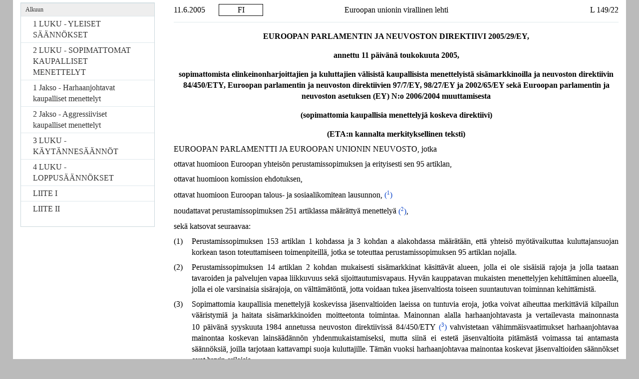

--- FILE ---
content_type: text/html; charset=UTF-8
request_url: https://eur-lex.europa.eu/legal-content/FI/TXT/HTML/?uri=CELEX:32005L0029
body_size: 30805
content:
<?xml version="1.0" encoding="UTF-8"?>
<!DOCTYPE html PUBLIC "-//W3C//DTD XHTML//EN" "xhtml-strict.dtd">
<html xmlns="http://www.w3.org/1999/xhtml">
<!-- CONVEX # converter_version:3.2 # generated_on:20140206-1916 -->
<head><meta name="format-detection" content="telephone=no"/><meta http-equiv='X-UA-Compatible' content='IE=edge'/><meta name='viewport' content='width=device-width, initial-scale=1'><meta name='WT.z_usr_lan' content='FI'>
   <meta http-equiv="content-type" content="text/html; charset=utf-8"/>
   
   <title>L_2005149FI.01002201.xml</title>
<script type="text/javascript" src="/eurlex-frontoffice/ruxitagentjs_ICANVfgqrux_10327251022105625.js" data-dtconfig="app=47d4c64c3b67ec69|agentId=232496215f3f142c|owasp=1|featureHash=ICANVfgqrux|rdnt=1|uxrgce=1|cuc=m097nmfl|mel=100000|mb=null|dpvc=1|iub=null|lastModification=1769446128001|tp=500,50,0|srbbv=2|agentUri=/eurlex-frontoffice/ruxitagentjs_ICANVfgqrux_10327251022105625.js|reportUrl=/eurlex-frontoffice/rb_39a3e95b-5423-482c-879b-99ef235dffeb|rid=RID_-553805474|rpid=-389492905|domain=europa.eu"></script><link rel="canonical" href="https://eur-lex.europa.eu/eli/dir/2005/29/oj/eng"/>
<link rel='stylesheet' media='all' href='./../../../../revamp/components/vendor/bootstrap/dist/css/bootstrap.css'><link rel='stylesheet' media='all' href='./../../../../revamp/components/vendor/font-awesome/css/font-awesome.min.css'><link rel='stylesheet' media='all' href='./../../../../revamp/css/eurlex.css'><link rel='stylesheet' media='all' href='./../../../../revamp/css/eurlex-dev.css'><link rel='stylesheet' media='all' href='./../../../../css/oj/oj.css'></head>
<body>
   <table width="100%" border="0" cellspacing="0" cellpadding="0">
      <col width="10%"/>
      <col width="10%"/>
      <col width="60%"/>
      <col width="20%"/>
      <tbody>
         <tr>
            <td>
               <p class="hd-date">11.6.2005   </p>
            </td>
            <td>
               <p class="hd-lg">FI</p>
            </td>
            <td>
               <p class="hd-ti">Euroopan unionin virallinen lehti</p>
            </td>
            <td>
               <p class="hd-oj">L 149/22</p>
            </td>
         </tr>
      </tbody>
   </table>
   <hr class="separator"/>
   <p class="doc-ti" id="d1e40-22-1">
      <span>EUROOPAN PARLAMENTIN JA NEUVOSTON DIREKTIIVI 2005/29/EY</span>,</p>
   <p class="doc-ti">annettu 11 päivänä toukokuuta 2005,</p>
   <p class="doc-ti">sopimattomista elinkeinonharjoittajien ja kuluttajien välisistä kaupallisista menettelyistä sisämarkkinoilla ja neuvoston direktiivin 84/450/ETY, Euroopan parlamentin ja neuvoston direktiivien 97/7/EY, 98/27/EY ja 2002/65/EY sekä Euroopan parlamentin ja neuvoston asetuksen (EY) N:o 2006/2004 muuttamisesta</p>
   <p class="doc-ti">(sopimattomia kaupallisia menettelyjä koskeva direktiivi)</p>
   <p class="doc-ti">(ETA:n kannalta merkityksellinen teksti)</p>
   <p class="normal">EUROOPAN PARLAMENTTI JA EUROOPAN UNIONIN NEUVOSTO, jotka</p>
   <p class="normal">ottavat huomioon Euroopan yhteisön perustamissopimuksen ja erityisesti sen 95 artiklan,</p>
   <p class="normal">ottavat huomioon komission ehdotuksen,</p>
   <p class="normal">ottavat huomioon Euroopan talous- ja sosiaalikomitean lausunnon,<a id="ntc1-L_2005149FI.01002201-E0001" href="#ntr1-L_2005149FI.01002201-E0001"> (<span class="super">1</span>)</a>
   </p>
   <p class="normal">noudattavat perustamissopimuksen 251 artiklassa määrättyä menettelyä<a id="ntc2-L_2005149FI.01002201-E0002" href="#ntr2-L_2005149FI.01002201-E0002"> (<span class="super">2</span>)</a>,</p>
   <p class="normal">sekä katsovat seuraavaa:</p>
   <table width="100%" border="0" cellspacing="0" cellpadding="0">
      <col width="4%"/>
      <col width="96%"/>
      <tbody>
         <tr>
            <td valign="top">
               <p class="normal">(1)</p>
            </td>
            <td valign="top">
               <p class="normal">Perustamissopimuksen 153 artiklan 1 kohdassa ja 3 kohdan a alakohdassa määrätään, että yhteisö myötävaikuttaa kuluttajansuojan korkean tason toteuttamiseen toimenpiteillä, jotka se toteuttaa perustamissopimuksen 95 artiklan nojalla.</p>
            </td>
         </tr>
      </tbody>
   </table>
   <table width="100%" border="0" cellspacing="0" cellpadding="0">
      <col width="4%"/>
      <col width="96%"/>
      <tbody>
         <tr>
            <td valign="top">
               <p class="normal">(2)</p>
            </td>
            <td valign="top">
               <p class="normal">Perustamissopimuksen 14 artiklan 2 kohdan mukaisesti sisämarkkinat käsittävät alueen, jolla ei ole sisäisiä rajoja ja jolla taataan tavaroiden ja palvelujen vapaa liikkuvuus sekä sijoittautumisvapaus. Hyvän kauppatavan mukaisten menettelyjen kehittäminen alueella, jolla ei ole varsinaisia sisärajoja, on välttämätöntä, jotta voidaan tukea jäsenvaltiosta toiseen suuntautuvan toiminnan kehittämistä.</p>
            </td>
         </tr>
      </tbody>
   </table>
   <table width="100%" border="0" cellspacing="0" cellpadding="0">
      <col width="4%"/>
      <col width="96%"/>
      <tbody>
         <tr>
            <td valign="top">
               <p class="normal">(3)</p>
            </td>
            <td valign="top">
               <p class="normal">Sopimattomia kaupallisia menettelyjä koskevissa jäsenvaltioiden laeissa on tuntuvia eroja, jotka voivat aiheuttaa merkittäviä kilpailun vääristymiä ja haitata sisämarkkinoiden moitteetonta toimintaa. Mainonnan alalla harhaanjohtavasta ja vertailevasta mainonnasta 10 päivänä syyskuuta 1984 annetussa neuvoston direktiivissä 84/450/ETY<a id="ntc3-L_2005149FI.01002201-E0003" href="#ntr3-L_2005149FI.01002201-E0003"> (<span class="super">3</span>)</a> vahvistetaan vähimmäisvaatimukset harhaanjohtavaa mainontaa koskevan lainsäädännön yhdenmukaistamiseksi, mutta siinä ei estetä jäsenvaltioita pitämästä voimassa tai antamasta säännöksiä, joilla tarjotaan kattavampi suoja kuluttajille. Tämän vuoksi harhaanjohtavaa mainontaa koskevat jäsenvaltioiden säännökset ovat hyvin erilaisia.</p>
            </td>
         </tr>
      </tbody>
   </table>
   <table width="100%" border="0" cellspacing="0" cellpadding="0">
      <col width="4%"/>
      <col width="96%"/>
      <tbody>
         <tr>
            <td valign="top">
               <p class="normal">(4)</p>
            </td>
            <td valign="top">
               <p class="normal">Erot aiheuttavat epävarmuutta siitä, mitä kansallisia sääntöjä sovelletaan kuluttajien taloudellisia etuja vahingoittaviin sopimattomiin kaupallisiin menettelyihin, ja luovat monia esteitä, joilla on vaikutusta elinkeinonharjoittajiin ja kuluttajiin. Nämä esteet lisäävät sisämarkkinoiden vapauksien hyödyntämisestä elinkeinonharjoittajille aiheutuvia kustannuksia, etenkin kun liikkeenharjoittajat haluavat harjoittaa rajatylittävää markkinointia, mainoskampanjatoimintaa ja myynninedistämistä. Tällaiset esteet saavat myös kuluttajat epävarmoiksi oikeuksistaan ja heikentävät heidän luottamustaan sisämarkkinoihin.</p>
            </td>
         </tr>
      </tbody>
   </table>
   <table width="100%" border="0" cellspacing="0" cellpadding="0">
      <col width="4%"/>
      <col width="96%"/>
      <tbody>
         <tr>
            <td valign="top">
               <p class="normal">(5)</p>
            </td>
            <td valign="top">
               <p class="normal">Kun yhteisön tasolla ei ole olemassa yhdenmukaisia sääntöjä, rajatylittävään palvelujen ja tavaroiden tarjontaan tai sijoittautumisvapauteen kohdistuvat esteet voivat Euroopan yhteisöjen tuomioistuimen oikeuskäytännön mukaan olla perusteltavissa silloin, kun niillä pyritään suojelemaan yleisesti hyväksyttyjä yleisen edun mukaisia tavoitteita ja kun esteet ovat oikeassa suhteessa näihin tavoitteisiin nähden. Perustamissopimuksen määräyksissä ja yhteisön johdetussa oikeudessa olevissa vapaata liikkuvuutta koskevissa säännöksissä vahvistettujen yhteisön tavoitteiden sekä kaupallista viestintää koskevan komission politiikan, kuten se on ilmaistu komission tiedonannossa ”Kaupallista viestintää sisämarkkinoilla koskevan vihreän kirjan seuranta”, mukaisesti tällaiset esteet olisi poistettava. Esteet voidaan poistaa ainoastaan vahvistamalla yhteisön tasolla yhdenmukaiset säännöt, joilla saavutetaan korkeatasoinen kuluttajansuoja, sekä selventämällä yhteisön tasolla tiettyjä oikeudellisia käsitteitä siinä määrin kuin tämä on tarpeen sisämarkkinoiden moitteettoman toiminnan varmistamiseksi ja oikeusvarmuuden vaatimuksen täyttämiseksi.</p>
            </td>
         </tr>
      </tbody>
   </table>
   <table width="100%" border="0" cellspacing="0" cellpadding="0">
      <col width="4%"/>
      <col width="96%"/>
      <tbody>
         <tr>
            <td valign="top">
               <p class="normal">(6)</p>
            </td>
            <td valign="top">
               <p class="normal">Tällä direktiivillä lähennetään jäsenvaltioiden lait, jotka koskevat kuluttajien taloudellisia etuja välittömästi vahingoittavia ja siten laillisesti toimivien kilpailijoiden taloudellisia etuja välillisesti vahingoittavia sopimattomia kaupallisia menettelyjä, sopimaton mainonta mukaan lukien. Suhteellisuusperiaatteen mukaisesti tällä direktiivillä suojellaan kuluttajia tällaisten sopimattomien kaupallisten menettelyjen olennaisilta seurauksilta mutta siinä todetaan, että joissakin tapauksissa vaikutus kuluttajiin saattaa olla merkityksetön. Sen soveltamis- tai vaikutusalaan eivät kuulu sellaiset kansalliset lait, jotka koskevat sopimattomia kaupallisia menettelyjä, jotka vahingoittavat ainoastaan kilpailijoiden taloudellisia etuja tai jotka liittyvät elinkeinonharjoittajien välisiin liiketapahtumiin. Suhteellisuusperiaatteen täysin huomioon ottaen jäsenvaltioilla on edelleen halutessaan mahdollisuus säännellä kyseisiä käytäntöjä yhteisön lainsäädäntöä noudattaen. Tämän direktiivin soveltamis- tai vaikutusalaan eivät kuulu myöskään direktiivin 84/450/ETY säännökset, jotka koskevat elinkeinonharjoittajia mutta ei kuluttajia harhauttavaa mainontaa tai vertailevaa mainontaa. Tällä direktiivillä ei myöskään ole vaikutusta hyväksyttyihin mainos- ja markkinointikäytäntöihin, kuten lainmukaiseen tuotesijoitteluun, brandin differointiin tai houkuttimien tarjontaan, jotka voivat legitiimisti muuttaa kuluttajien käsitystä tuotteesta ja vaikuttaa heidän käyttäytymiseensä heikentämättä heidän mahdollisuuttaan tehdä perusteltu ratkaisu.</p>
            </td>
         </tr>
      </tbody>
   </table>
   <table width="100%" border="0" cellspacing="0" cellpadding="0">
      <col width="4%"/>
      <col width="96%"/>
      <tbody>
         <tr>
            <td valign="top">
               <p class="normal">(7)</p>
            </td>
            <td valign="top">
               <p class="normal">Tässä direktiivissä puututaan kaupallisiin menettelyihin, joilla pyritään välittömästi vaikuttamaan kuluttajien kaupallisiin ratkaisuihin suhteessa tuotteisiin. Siinä ei puututa kaupallisiin menettelyihin, joilla on ensisijaisesti muu tarkoitus, kuten vuosikertomusten ja yritysesitteiden kaltaiseen sijoittajille suunnattuun kaupalliseen viestintään. Siinä ei puututa makuasioihin ja säädyllisyyskysymyksiin liittyviin oikeudellisiin vaatimuksiin, jotka poikkeavat suuresti toisistaan eri jäsenvaltioissa. Kadulla tapahtuvan kaupallisen yhteydenoton kaltaisia kaupallisia menettelyjä voidaan pitää epätoivottavina jäsenvaltioissa kulttuurisista syistä. Jäsenvaltioiden pitäisi sen vuoksi jatkossakin voida yhteisön lainsäädäntöä noudattaen kieltää alueellaan kaupallisia menettelyjä makuasioihin ja säädyllisyyskysymyksiin liittyvistä syistä, vaikka kyseisillä menettelyillä ei rajoitettaisikaan kuluttajan valinnanvapautta. Tätä direktiiviä ja erityisesti siihen sisältyviä yleislausekkeita sovellettaessa olisi kiinnitettävä erityistä huomiota yksittäisen tapauksen olosuhteisiin.</p>
            </td>
         </tr>
      </tbody>
   </table>
   <table width="100%" border="0" cellspacing="0" cellpadding="0">
      <col width="4%"/>
      <col width="96%"/>
      <tbody>
         <tr>
            <td valign="top">
               <p class="normal">(8)</p>
            </td>
            <td valign="top">
               <p class="normal">Tällä direktiivillä suojellaan nimenomaisesti kuluttajien taloudellisia etuja elinkeinonharjoittajien sopimattomilta kaupallisilta menettelyiltä. Näin sillä myös välillisesti suojellaan laillisesti toimivia elinkeinonharjoittajia kilpailijoilta, jotka eivät noudata tämän direktiivin sääntöjä, ja siten taataan terve kilpailu sen koordinoimalla alalla. Samalla otetaan huomioon, että on olemassa muita kaupallisia menettelyjä, jotka eivät aiheuta haittaa kuluttajille, mutta voivat vahingoittaa kilpailijoita ja liikeasiakkaita. Komission olisi huolellisesti tarkasteltava, tarvitaanko epäterveen kilpailun alalla tämän direktiivin soveltamisalaa pidemmälle meneviä yhteisön toimia, ja tehtävä tarvittaessa säädösehdotus, joka kattaa nämä epäterveen kilpailun muut näkökohdat.</p>
            </td>
         </tr>
      </tbody>
   </table>
   <table width="100%" border="0" cellspacing="0" cellpadding="0">
      <col width="4%"/>
      <col width="96%"/>
      <tbody>
         <tr>
            <td valign="top">
               <p class="normal">(9)</p>
            </td>
            <td valign="top">
               <p class="normal">Tällä direktiivillä ei rajoiteta sopimattoman kaupallisen menettelyn vuoksi vahinkoa kärsineiden yksittäisiä toimia. Sillä ei myöskään rajoiteta yhteisön eikä jäsenvaltioiden sääntöjä, jotka koskevat sopimusoikeutta, teollis- ja tekijänoikeuksia, tuotteiden terveys- ja turvallisuusnäkökohtia, sijoittautumisedellytyksiä ja toimilupajärjestelmiä, mukaan lukien uhkapelitoimintaa koskevat yhteisön oikeuden mukaiset säännöt, yhteisön kilpailusääntöjä eikä niiden kansallisia täytäntöönpanosääntöjä. Jäsenvaltiot voivat siten pitää voimassa tai ottaa käyttöön kaupallisia käytäntöjä koskevia, esimerkiksi alkoholiin, tupakkaan tai lääkkeisiin liittyviä rajoituksia tai kieltoja kuluttajien terveyden ja turvallisuuden suojelemiseksi alueellaan elinkeinonharjoittajan sijoittautumispaikasta riippumatta. Rahoituspalvelut ja kiinteä omaisuus edellyttävät monimutkaisuutensa ja niihin sisältyvien suurten riskien vuoksi yksityiskohtaisia vaatimuksia, elinkeinonharjoittajille asetettavat positiiviset velvoitteet mukaan luettuina. Tämän vuoksi tällä direktiivillä ei rahoituspalvelujen ja kiinteän omaisuuden alalla rajoiteta jäsenvaltioiden oikeutta antaa tätä direktiiviä tiukempia säännöksiä kuluttajien taloudellisten etujen suojelemiseksi. Tässä ei ole tarkoituksenmukaista säännellä jalometallituotteiden jalometallipitoisuuden varmentamista ja merkintää.</p>
            </td>
         </tr>
      </tbody>
   </table>
   <table width="100%" border="0" cellspacing="0" cellpadding="0">
      <col width="4%"/>
      <col width="96%"/>
      <tbody>
         <tr>
            <td valign="top">
               <p class="normal">(10)</p>
            </td>
            <td valign="top">
               <p class="normal">On tarpeen varmistaa, että tämä direktiivi on johdonmukaisessa suhteessa yhteisön nykyiseen lainsäädäntöön, varsinkin tapauksissa, joissa sopimattomia kaupallisia menettelyjä koskevia yksityiskohtaisia säännöksiä sovelletaan yksittäisiin sektoreihin. Tällä direktiivillä muutetaan direktiiviä 84/450/ETY, kuluttajansuojasta etäsopimuksissa 20 päivänä toukokuuta 1997 annettua Euroopan parlamentin ja neuvoston direktiiviä 97/7/EY<a id="ntc4-L_2005149FI.01002201-E0004" href="#ntr4-L_2005149FI.01002201-E0004"> (<span class="super">4</span>)</a> ja kuluttajien etujen suojaamista tarkoittavista kieltokanteista 19 päivänä toukokuuta 1998 annettua Euroopan parlamentin ja neuvoston direktiiviä 98/27/EY<a id="ntc5-L_2005149FI.01002201-E0005" href="#ntr5-L_2005149FI.01002201-E0005"> (<span class="super">5</span>)</a> sekä kuluttajille tarkoitettujen rahoituspalveluiden etämyynnistä 23 päivänä syyskuuta 2002 annettua Euroopan parlamentin ja neuvoston direktiiviä 2002/65/EY<a id="ntc6-L_2005149FI.01002201-E0006" href="#ntr6-L_2005149FI.01002201-E0006"> (<span class="super">6</span>)</a>. Vastaavasti tätä direktiiviä sovelletaan ainoastaan, mikäli ei ole olemassa erityisiä yhteisön säännöksiä, joilla säädellään tiettyjä sopimattomien kaupallisten menettelyjen näkökohtia, kuten tiedottamisvaatimuksia ja kuluttajille annettavan tiedon esittämismuotoa koskevia vaatimuksia. Tällä direktiivillä tarjotaan kuluttajille suojaa, kun erityistä alakohtaista yhteisön lainsäädäntöä ei ole olemassa, ja kielletään elinkeinonharjoittajia luomasta vääriä vaikutelmia tuotteiden luonteesta. Tämä on erityisen tärkeää, kun kyseessä ovat monimutkaiset tuotteet, joihin liittyy kuluttajan kannalta suuri riski, kuten tietyt rahoituspalvelutuotteet. Tällä direktiivillä täydennetään siis kuluttajien taloudellista etua haittaaviin kaupallisiin menettelyihin sovellettavaa yhteisön lainsäädäntöä.</p>
            </td>
         </tr>
      </tbody>
   </table>
   <table width="100%" border="0" cellspacing="0" cellpadding="0">
      <col width="4%"/>
      <col width="96%"/>
      <tbody>
         <tr>
            <td valign="top">
               <p class="normal">(11)</p>
            </td>
            <td valign="top">
               <p class="normal">Pitkälle menevällä lähentymisellä, joka toteutetaan lähentämällä tällä direktiivillä kansalliset säännökset, päästään korkeatasoiseen yhteiseen kuluttajansuojaan. Tässä direktiivissä vahvistetaan yksi kuluttajien taloudellista käyttäytymistä vääristävien sopimattomien kaupallisten menettelyjen yleinen kielto. Siinä säädetään myös säännöt aggressiivisille kaupallisille menettelyille, joita ei tällä hetkellä säädellä yhteisön tasolla.</p>
            </td>
         </tr>
      </tbody>
   </table>
   <table width="100%" border="0" cellspacing="0" cellpadding="0">
      <col width="4%"/>
      <col width="96%"/>
      <tbody>
         <tr>
            <td valign="top">
               <p class="normal">(12)</p>
            </td>
            <td valign="top">
               <p class="normal">Yhdenmukaistaminen tuo tuntuvasti lisää oikeusvarmuutta sekä kuluttajien että elinkeinonharjoittajien osalta. Sekä kuluttajat että elinkeinonharjoittajat voivat luottaa yhtenäisiin, hyvin määriteltyihin oikeuskäsitteisiin perustuviin sääntelypuitteisiin, joilla säädellään sopimattomien kaupallisten menettelyjen kaikkia näkökohtia Euroopan unionissa. Näin poistetaan kuluttajien taloudellisia etuja vahingoittavia sopimattomia kaupallisia menettelyjä koskevien sääntöjen hajanaisuudesta aiheutuvat esteet ja mahdollistetaan sisämarkkinoiden toteuttaminen tällä alalla.</p>
            </td>
         </tr>
      </tbody>
   </table>
   <table width="100%" border="0" cellspacing="0" cellpadding="0">
      <col width="4%"/>
      <col width="96%"/>
      <tbody>
         <tr>
            <td valign="top">
               <p class="normal">(13)</p>
            </td>
            <td valign="top">
               <p class="normal">Jotta yhteisön tavoitteet saavutetaan sisämarkkinoiden esteet poistamalla, on tarpeen korvata jäsenvaltioiden erilaiset voimassa olevat yleislausekkeet ja oikeusperiaatteet. Tässä direktiivissä vahvistetun yhden yhteisen yleiskiellon piiriin kuuluvat siksi kuluttajien taloudellista käyttäytymistä vääristävät sopimattomat kaupalliset menettelyt. Kuluttajien luottamuksen lisäämiseksi yleiskieltoa olisi sovellettava yhtäläisesti sekä niihin sopimattomiin kaupallisiin menettelyihin, joita esiintyy ilman minkäänlaista elinkeinonharjoittajan ja kuluttajan välistä sopimussuhdetta, että niihin, joita esiintyy sopimuksen tekemisen jälkeen ja sen täytäntöönpanon aikana. Yleiskieltoa täydentävät säännöt, jotka koskevat kahta selvästi yleisintä kaupallisten menettelyjen tyyppiä eli harhaanjohtavia kaupallisia menettelyjä ja aggressiivisia kaupallisia menettelyjä.</p>
            </td>
         </tr>
      </tbody>
   </table>
   <table width="100%" border="0" cellspacing="0" cellpadding="0">
      <col width="4%"/>
      <col width="96%"/>
      <tbody>
         <tr>
            <td valign="top">
               <p class="normal">(14)</p>
            </td>
            <td valign="top">
               <p class="normal">On suotavaa, että harhaanjohtaviin kaupallisiin menettelyihin kuuluvat ne menettelyt, harhaanjohtava mainonta mukaan lukien, jotka kuluttajaa harhauttamalla estävät häntä tekemästä perustellun ja täten tehokkaan valinnan. Harhaanjohtavaa mainontaa koskevien jäsenvaltioiden lakien ja käytäntöjen mukaisesti tässä direktiivissä luokitellaan harhaanjohtavat menettelyt harhaanjohtaviin toimiin ja harhaanjohtaviin mainitsematta jättämisiin. Mainitsematta jättämisten osalta tässä direktiivissä yksilöidään rajoitettu joukko keskeisiä tietoja, joita kuluttaja tarvitsee perustellun kaupallisen ratkaisun tekemiseen. Tällaisia tietoja ei tarvitse antaa mainoksissa, vaan ainoastaan silloin, jos elinkeinonharjoittaja tekee ostokehotuksen, joka on selkeästi määritelty käsite tässä direktiivissä. Tässä direktiivissä omaksuttu täydellisen yhdenmukaistamisen lähestymistapa ei estä jäsenvaltioita määrittämästä kansallisessa lainsäädännössä tiettyjen tuotteiden, esimerkiksi keräilyesineiden tai sähkölaitteiden, sellaisia pääominaisuuksia, joiden mainitsematta jättämisellä olisi olennainen merkitys ostokehotusta tehtäessä. Tällä direktiivillä ei pyritä supistamaan kuluttajan valinnanmahdollisuutta kieltämällä muiden tuotteiden kanssa samannäköisten tuotteiden myynnin edistäminen, paitsi jos samannäköisyys aiheuttaa kuluttajissa sekaannusta tuotteen kaupallisen alkuperän suhteen ja on sen vuoksi harhaanjohtavaa. Tällä direktiivillä ei tulisi rajoittaa yhteisön nykyistä lainsäädäntöä, jossa jäsenvaltioille annetaan nimenomaisesti mahdollisuus valita useiden kuluttajansuojaa koskevien sääntelyvaihtoehtojen välillä kaupallisten menettelyjen alalla. Erityisesti tällä direktiivillä ei tulisi rajoittaa henkilötietojen käsittelystä ja yksityisyyden suojasta sähköisen viestinnän alalla 12 päivänä heinäkuuta 2002 annetun Euroopan parlamentin ja neuvoston direktiivin 2002/58/EY<a id="ntc7-L_2005149FI.01002201-E0007" href="#ntr7-L_2005149FI.01002201-E0007"> (<span class="super">7</span>)</a> 13 artiklan 3 kohdan soveltamista.</p>
            </td>
         </tr>
      </tbody>
   </table>
   <table width="100%" border="0" cellspacing="0" cellpadding="0">
      <col width="4%"/>
      <col width="96%"/>
      <tbody>
         <tr>
            <td valign="top">
               <p class="normal">(15)</p>
            </td>
            <td valign="top">
               <p class="normal">Kun yhteisön lainsäädännössä asetetaan kaupallista viestintää, mainontaa tai markkinointia koskevia tiedotusvaatimuksia, kyseistä tiedotusta pidetään tämän direktiivin mukaisesti olennaisena. Jäsenvaltioilla on mahdollisuus pitää voimassa tai lisätä tiedotusvaatimuksia, jotka liittyvät sopimusoikeuteen ja joilla on sopimusoikeudellisia seurauksia, jos tämä sallitaan nykyisten yhteisön lainsäädäntöön sisältyvien välineiden vähimmäislausekkeissa. Liitteessä II, joka ei ole tyhjentävä, on luettelo tällaisista yhteisön säännöstön mukaisista tiedotusvaatimuksista. Ottaen huomioon, että tällä direktiivillä säädetään täydellisestä yhdenmukaistamisesta, ainoastaan yhteisön lainsäädännön mukaisia tiedotusvaatimuksia pidetään olennaisina tämän direktiivin 7 artiklan 5 kohtaa sovellettaessa. Jos jäsenvaltiot ovat ottaneet käyttöön tiedotusvaatimuksia, jotka vähimmäislausekkeiden perusteella vastaavat siitä, mitä yhteisön lainsäädännössä vaaditaan tai ylittävät sen, näiden lisätiedotusvaatimusten täyttämättä jättäminen ei merkitse tämän direktiivin mukaista harhaanjohtavaa mainitsematta jättämistä. Sen sijaan jäsenvaltiot voivat yhteisön lainsäädäntöön sisältyvien vähimmäislausekkeiden sen salliessa ottaa käyttöön tai pitää voimassa tiukempia säännöksiä, jotka ovat yhteisön oikeuden mukaisia, varmistaakseen kuluttajien yksilöllisten sopimusperusteisten oikeuksien suojan korkeamman tason.</p>
            </td>
         </tr>
      </tbody>
   </table>
   <table width="100%" border="0" cellspacing="0" cellpadding="0">
      <col width="4%"/>
      <col width="96%"/>
      <tbody>
         <tr>
            <td valign="top">
               <p class="normal">(16)</p>
            </td>
            <td valign="top">
               <p class="normal">Aggressiivisia kaupallisia menettelyjä koskevien säännösten piiriin olisi kuuluttava ne menettelyt, jotka merkittävästi vähentävät kuluttajan valinnanvapautta. Näitä menettelyjä ovat häirinnän, pakottamisen, fyysinen voimankäyttö mukaan luettuna, ja sopimattoman vaikuttamisen käyttäminen.</p>
            </td>
         </tr>
      </tbody>
   </table>
   <table width="100%" border="0" cellspacing="0" cellpadding="0">
      <col width="4%"/>
      <col width="96%"/>
      <tbody>
         <tr>
            <td valign="top">
               <p class="normal">(17)</p>
            </td>
            <td valign="top">
               <p class="normal">Oikeusvarmuuden lisäämiseksi on suotavaa nimetä ne kaupalliset menettelyt, joita pidetään kaikissa olosuhteissa sopimattomina. Liitteessä I on sen vuoksi täydellinen luettelo kaikista kyseisistä menettelyistä. Nämä ovat ainoat kaupalliset menettelyt, joita voidaan pitää sopimattomina ilman 5–9 artiklan säännöksiin perustuvaa tapauskohtaista arviointia. Luetteloa voidaan muuttaa vain muuttamalla tätä direktiiviä.</p>
            </td>
         </tr>
      </tbody>
   </table>
   <table width="100%" border="0" cellspacing="0" cellpadding="0">
      <col width="4%"/>
      <col width="96%"/>
      <tbody>
         <tr>
            <td valign="top">
               <p class="normal">(18)</p>
            </td>
            <td valign="top">
               <p class="normal">On tarpeen suojella kaikkia kuluttajia sopimattomilta kaupallisilta menettelyiltä; yhteisöjen tuomioistuin on kuitenkin ratkaistessaan mainontaa koskevia asioita direktiivin 84/450/ETY hyväksymisen jälkeen katsonut olevan tarpeen tarkastella vaikutusta kuvitteelliseen, tyypilliseen kuluttajaan. Suhteellisuusperiaatteen mukaisesti ja direktiiviin sisältyvän suojelun tehokkaan soveltamisen mahdollistamiseksi tässä direktiivissä otetaan mittapuuksi yhteisöjen tuomioistuimen tulkinnan mukainen valistunut, kohtuullisen tarkkaavainen ja huolellinen keskivertokuluttaja, ottaen huomioon sosiaaliset, kulttuuriset ja kielelliset tekijät, mutta siinä on myös säännöksiä, joilla estetään sellaisten kuluttajien hyväksikäyttö, jotka erityispiirteidensä vuoksi ovat erityisen alttiita sopimattomille kaupallisille menettelyille. Jos kaupallinen menettely on kuitenkin erityisesti suunnattu jollekin tietylle kuluttajaryhmälle, kuten lapsille, on toivottavaa, että kaupallisen menettelyn vaikutusta arvioidaan kyseiseen ryhmään kuuluvan keskivertohenkilön kannalta. Tämän vuoksi on kohtuullista sisällyttää niiden menettelyiden luetteloon, jotka ovat kaikissa tilanteissa sopimattomia, säännös, jolla lapsia suojellaan heihin suoraan kohdistetulta kohtuuttomalta ostopaineelta, kuitenkaan kieltämättä kokonaan lapsille suunnattua mainontaa. Keskivertokuluttaja ei ole tilastollinen mittapuu. Kansallisten tuomioistuinten ja viranomaisten on yhteisöjen tuomioistuimen oikeuskäytäntö huomioon ottaen käytettävä omaa harkintakykyään keskivertokuluttajan tyypillisen reaktion arvioimiseksi kussakin tapauksessa.</p>
            </td>
         </tr>
      </tbody>
   </table>
   <table width="100%" border="0" cellspacing="0" cellpadding="0">
      <col width="4%"/>
      <col width="96%"/>
      <tbody>
         <tr>
            <td valign="top">
               <p class="normal">(19)</p>
            </td>
            <td valign="top">
               <p class="normal">Jos kuluttajat ovat tiettyjen ominaisuuksiensa kuten ikänsä, henkisen tai fyysisen vajavaisuutensa tai herkkäuskoisuutensa vuoksi erityisen alttiita kaupallisen menettelyn tai sen perustana olevan tuotteen suhteen ja jos menettely todennäköisesti vääristää vain tällaisten kuluttajien taloudellista käyttäytymistä tavalla, jonka elinkeinonharjoittaja voi kohtuudella ennakoida, on tarpeen varmistaa heidän asianmukainen suojelunsa arvioimalla menettelyä kyseiseen ryhmään kuuluvan keskivertohenkilön näkökulmasta.</p>
            </td>
         </tr>
      </tbody>
   </table>
   <table width="100%" border="0" cellspacing="0" cellpadding="0">
      <col width="4%"/>
      <col width="96%"/>
      <tbody>
         <tr>
            <td valign="top">
               <p class="normal">(20)</p>
            </td>
            <td valign="top">
               <p class="normal">On aiheellista säätää käytännesääntöjen asemasta; niiden avulla elinkeinonharjoittajat voivat soveltaa tämän direktiivin periaatteita tehokkaasti yksittäisillä talouden aloilla. Aloilla, joilla on elinkeinonharjoittajien toimintaa sääteleviä pakollisia erityisvaatimuksia, on asianmukaista edellyttää sellaisissa myös alaa koskevien huolellisen ammatinharjoittamisen vaatimusten osoittamista. Valvonnalla, jota käytännesääntöjen ylläpitäjät harjoittavat kansallisella tai yhteisön tasolla sopimattomien kaupallisten menettelyjen eliminoimiseksi, voidaan mahdollisesti välttää hallinnolliset ja oikeustoimet, ja siksi sitä olisi edistettävä. Korkeatasoisen kuluttajansuojan saavuttamiseksi kuluttajajärjestöille voitaisiin tiedottaa käytännesäännöistä ja ne voitaisiin ottaa mukaan käytännesääntöjen laatimiseen.</p>
            </td>
         </tr>
      </tbody>
   </table>
   <table width="100%" border="0" cellspacing="0" cellpadding="0">
      <col width="4%"/>
      <col width="96%"/>
      <tbody>
         <tr>
            <td valign="top">
               <p class="normal">(21)</p>
            </td>
            <td valign="top">
               <p class="normal">Henkilöillä ja organisaatioilla, joilla kansallisen lainsäädännön mukaan on oikeutettu etu asiassa, on oltava oikeussuojakeinot sopimattomien kaupallisten menettelyjen saattamiseksi joko tuomioistuimen tai sellaisen hallintoviranomaisen käsiteltäväksi, jolla on toimivalta ratkaista kanteet tai ryhtyä tarkoituksenmukaisiin oikeustoimiin. Vaikka todistustaakka onkin määriteltävä kansallisessa lainsäädännössä, on tarpeen kuitenkin antaa tuomioistuimille ja hallintoviranomaisille oikeus vaatia, että elinkeinonharjoittajat esittävät todisteita esittämiensä tosiasiaväittämien oikeellisuudesta.</p>
            </td>
         </tr>
      </tbody>
   </table>
   <table width="100%" border="0" cellspacing="0" cellpadding="0">
      <col width="4%"/>
      <col width="96%"/>
      <tbody>
         <tr>
            <td valign="top">
               <p class="normal">(22)</p>
            </td>
            <td valign="top">
               <p class="normal">On tarpeen, että jäsenvaltiot säätävät tämän direktiivin säännösten rikkomiseen sovellettavista seuraamuksista, ja niiden on varmistettava, että ne pannaan täytäntöön. Seuraamusten on oltava tehokkaita, oikeasuhteisia ja varoittavia.</p>
            </td>
         </tr>
      </tbody>
   </table>
   <table width="100%" border="0" cellspacing="0" cellpadding="0">
      <col width="4%"/>
      <col width="96%"/>
      <tbody>
         <tr>
            <td valign="top">
               <p class="normal">(23)</p>
            </td>
            <td valign="top">
               <p class="normal">Jäsenvaltiot eivät voi riittävällä tavalla toteuttaa suunnitellun toiminnan tavoitteita, eli sopimattomia kaupallisia menettelyjä koskevista kansallisista laeista sisämarkkinoiden toiminnalle aiheutuvien esteiden poistamista ja korkeatasoisen yhteisen kuluttajansuojan tarjoamista lähentämällä sopimattomia kaupallisia menettelyjä koskevia jäsenvaltioiden lakeja, asetuksia ja hallinnollisia määräyksiä, vaan ne voidaan saavuttaa paremmin yhteisön tasolla, joten yhteisö voi toteuttaa toimenpiteitä perustamissopimuksen 5 artiklassa vahvistetun toissijaisuusperiaatteen mukaisesti. Kyseisessä artiklassa vahvistetun suhteellisuusperiaatteen mukaisesti tässä direktiivissä ei ylitetä sitä, mikä on tarpeen sisämarkkinoiden esteiden poistamiseksi ja korkeatasoisen yhteisen kuluttajansuojan saavuttamiseksi.</p>
            </td>
         </tr>
      </tbody>
   </table>
   <table width="100%" border="0" cellspacing="0" cellpadding="0">
      <col width="4%"/>
      <col width="96%"/>
      <tbody>
         <tr>
            <td valign="top">
               <p class="normal">(24)</p>
            </td>
            <td valign="top">
               <p class="normal">Tätä direktiiviä on syytä tarkastella uudelleen sen varmistamiseksi, että sillä puututaan sisämarkkinoiden esteisiin ja saavutetaan korkeatasoinen kuluttajansuoja. Uudelleen tarkastelun seurauksena voi olla, että komissio antaa ehdotuksen tämän direktiivin muuttamisesta, esimerkiksi siten, että 3 artiklan 5 kohdassa säädetyn poikkeuksen voimassaoloa jatketaan tietyksi ajaksi ja/tai siten, että muuta kuluttajansuojalainsäädäntöä muutetaan ottaen huomioon komission kuluttajansuojastrategian mukainen sitoumus tarkastella uudelleen olemassa olevaa yhteisön säännöstöä korkeatasoisen yhteisen kuluttajansuojan saavuttamiseksi.</p>
            </td>
         </tr>
      </tbody>
   </table>
   <table width="100%" border="0" cellspacing="0" cellpadding="0">
      <col width="4%"/>
      <col width="96%"/>
      <tbody>
         <tr>
            <td valign="top">
               <p class="normal">(25)</p>
            </td>
            <td valign="top">
               <p class="normal">Tässä direktiivissä kunnioitetaan ja noudatetaan erityisesti Euroopan unionin perusoikeuskirjassa tunnustettuja perusoikeuksia ja periaatteita,</p>
            </td>
         </tr>
      </tbody>
   </table>
   <p class="normal">OVAT ANTANEET TÄMÄN DIREKTIIVIN:</p>
   <p id="d1e312-22-1" class="ti-section-1">1 LUKU</p>
   <p id="L_2005149FI.01002201-d-001" class="ti-section-2">YLEISET SÄÄNNÖKSET</p>
   <p id="d1e319-22-1" class="ti-art">1 artikla</p>
   <p class="sti-art">Tarkoitus</p>
   <p class="normal">Tämän direktiivin tarkoituksena on tukea sisämarkkinoiden moitteetonta toimintaa ja saavuttaa korkeatasoinen kuluttajansuoja lähentämällä jäsenvaltioiden lait, asetukset ja hallinnolliset määräykset, jotka koskevat kuluttajien taloudellisia etuja vahingoittavia sopimattomia kaupallisia menettelyjä.</p>
   <p id="d1e326-22-1" class="ti-art">2 artikla</p>
   <p class="sti-art">Määritelmät</p>
   <p class="normal">Tässä direktiivissä tarkoitetaan:</p>
   <table width="100%" border="0" cellspacing="0" cellpadding="0">
      <col width="4%"/>
      <col width="96%"/>
      <tbody>
         <tr>
            <td valign="top">
               <p class="normal">a)</p>
            </td>
            <td valign="top">
               <p class="normal">”kuluttajalla” luonnollista henkilöä, joka tämän direktiivin alaan kuuluvissa kaupallisissa menettelyissä toimii tarkoituksessa, joka ei kuulu hänen elinkeino-, liike-, käsiteollisuus- tai ammattitoimintaansa;</p>
            </td>
         </tr>
      </tbody>
   </table>
   <table width="100%" border="0" cellspacing="0" cellpadding="0">
      <col width="4%"/>
      <col width="96%"/>
      <tbody>
         <tr>
            <td valign="top">
               <p class="normal">b)</p>
            </td>
            <td valign="top">
               <p class="normal">”elinkeinonharjoittajalla” luonnollista henkilöä tai oikeushenkilöä, joka tämän direktiivin alaan kuuluvissa kaupallisissa menettelyissä toimii tarkoituksessa, joka liittyy hänen elinkeino-, liike-, käsiteollisuus- tai ammattitoimintaansa, ja elinkeinonharjoittajan nimissä tai puolesta toimivaa henkilöä;</p>
            </td>
         </tr>
      </tbody>
   </table>
   <table width="100%" border="0" cellspacing="0" cellpadding="0">
      <col width="4%"/>
      <col width="96%"/>
      <tbody>
         <tr>
            <td valign="top">
               <p class="normal">c)</p>
            </td>
            <td valign="top">
               <p class="normal">”tuotteella” tavaraa tai palvelua, kiinteä omaisuus, oikeudet ja velvoitteet mukaan luettuina;</p>
            </td>
         </tr>
      </tbody>
   </table>
   <table width="100%" border="0" cellspacing="0" cellpadding="0">
      <col width="4%"/>
      <col width="96%"/>
      <tbody>
         <tr>
            <td valign="top">
               <p class="normal">d)</p>
            </td>
            <td valign="top">
               <p class="normal">”elinkeinonharjoittajien ja kuluttajien välisillä kaupallisilla menettelyillä” (jäljempänä myös ”kaupallisilla menettelyillä”) elinkeinonharjoittajan tointa, mainitsematta jättämistä, käyttäytymistä tai edustamista, kaupallista viestintää, mukaan lukien mainontaa ja markkinointia, joka liittyy välittömästi tuotteen myynnin edistämiseen, myymiseen tai toimittamiseen kuluttajille;</p>
            </td>
         </tr>
      </tbody>
   </table>
   <table width="100%" border="0" cellspacing="0" cellpadding="0">
      <col width="4%"/>
      <col width="96%"/>
      <tbody>
         <tr>
            <td valign="top">
               <p class="normal">e)</p>
            </td>
            <td valign="top">
               <p class="normal">”kuluttajien taloudellisen käyttäytymisen olennaisella vääristämisellä” kaupallisen menettelyn käyttämistä heikentämään tuntuvasti kuluttajan kykyä tehdä perusteltu päätös, mikä saa kuluttajan tekemään sellaisen kaupallisen ratkaisun, johon hän ei muuten olisi päätynyt;</p>
            </td>
         </tr>
      </tbody>
   </table>
   <table width="100%" border="0" cellspacing="0" cellpadding="0">
      <col width="4%"/>
      <col width="96%"/>
      <tbody>
         <tr>
            <td valign="top">
               <p class="normal">f)</p>
            </td>
            <td valign="top">
               <p class="normal">”käytännesäännöillä” sopimusta tai jäsenvaltioiden laeista, asetuksista ja hallinnollisista määräyksistä riippumatonta sääntöä, joka määrittelee niiden elinkeinonharjoittajien käyttäytymisen, jotka sitoutuvat noudattamaan sääntöjä yhden tai useamman erityisen kaupallisen menettelyn tai liiketoiminnan alan osalta;</p>
            </td>
         </tr>
      </tbody>
   </table>
   <table width="100%" border="0" cellspacing="0" cellpadding="0">
      <col width="4%"/>
      <col width="96%"/>
      <tbody>
         <tr>
            <td valign="top">
               <p class="normal">g)</p>
            </td>
            <td valign="top">
               <p class="normal">”käytännesääntöjen ylläpitäjällä” tahoa, mukaan lukien elinkeinonharjoittaja tai elinkeinonharjoittajien ryhmä, joka vastaa käytännesääntöjen laatimisesta ja tarkistamisesta ja/tai sen valvomisesta, että ne, jotka ovat sitoutuneet sääntöihin, noudattavat niitä;</p>
            </td>
         </tr>
      </tbody>
   </table>
   <table width="100%" border="0" cellspacing="0" cellpadding="0">
      <col width="4%"/>
      <col width="96%"/>
      <tbody>
         <tr>
            <td valign="top">
               <p class="normal">h)</p>
            </td>
            <td valign="top">
               <p class="normal">”huolellisella ammatinharjoittamisella” sellaista erikoistaidon ja huolellisuuden tasoa, jota elinkeinonharjoittajan voidaan kohtuudella odottaa osoittavan kuluttajia kohtaan ja joka vastaa rehellistä markkinatapaa ja/tai vilpittömässä mielessä toimimisen yleistä periaatetta elinkeinonharjoittajan toimialalla;</p>
            </td>
         </tr>
      </tbody>
   </table>
   <table width="100%" border="0" cellspacing="0" cellpadding="0">
      <col width="4%"/>
      <col width="96%"/>
      <tbody>
         <tr>
            <td valign="top">
               <p class="normal">i)</p>
            </td>
            <td valign="top">
               <p class="normal">”ostokehotuksella” kaupallista viestiä, jossa ilmaistaan tuotteen ominaispiirteet ja hinta käytetylle kaupallisen viestinnän keinolle asianmukaisella tavalla ja näin mahdollistetaan kuluttajalle ostoksen tekeminen;</p>
            </td>
         </tr>
      </tbody>
   </table>
   <table width="100%" border="0" cellspacing="0" cellpadding="0">
      <col width="4%"/>
      <col width="96%"/>
      <tbody>
         <tr>
            <td valign="top">
               <p class="normal">j)</p>
            </td>
            <td valign="top">
               <p class="normal">”sopimattomalla vaikuttamisella” valta-aseman käyttämistä suhteessa kuluttajaan painostamistarkoituksessa, ilman että välttämättä käytettäisiin tai uhattaisiin käyttää fyysistä voimaa, tavalla, joka merkittävästi rajoittaa kuluttajan kykyä tehdä perusteltu ratkaisu;</p>
            </td>
         </tr>
      </tbody>
   </table>
   <table width="100%" border="0" cellspacing="0" cellpadding="0">
      <col width="4%"/>
      <col width="96%"/>
      <tbody>
         <tr>
            <td valign="top">
               <p class="normal">k)</p>
            </td>
            <td valign="top">
               <p class="normal">”kaupallisella ratkaisulla” ratkaisua, jonka kuluttaja tekee siitä, aikooko hän ostaa sekä miten ja millä ehdoilla hän ostaa, maksaa kokonaisuudessaan tai osittain, pitää tuotteen tai luopua siitä tai käyttää sopimuksesta johtuvaa tuotteeseen kohdistuvaa oikeutta, tai siitä, päättääkö kuluttaja toimia tai pidättyä toimimasta;</p>
            </td>
         </tr>
      </tbody>
   </table>
   <table width="100%" border="0" cellspacing="0" cellpadding="0">
      <col width="4%"/>
      <col width="96%"/>
      <tbody>
         <tr>
            <td valign="top">
               <p class="normal">l)</p>
            </td>
            <td valign="top">
               <p class="normal">”säännellyllä ammatilla” yhdestä tai useammasta toiminnan lajista koostuvaa ammattitoimintaa, jonka aloittamiseksi tai harjoittamiseksi tai jonka jotakin harjoittamisen muotoa varten edellytetään suoraan tai välillisesti lakien, asetusten tai hallinnollisten määräysten mukaisesti määrättyä ammattipätevyyttä.</p>
            </td>
         </tr>
      </tbody>
   </table>
   <p id="d1e448-22-1" class="ti-art">3 artikla</p>
   <p class="sti-art">Soveltamisala</p>
   <p class="normal">1.   Tätä direktiiviä sovelletaan 5 artiklassa tarkoitettuihin elinkeinonharjoittajien ja kuluttajien välisiin sopimattomiin kaupallisiin menettelyihin ennen jotakin tuotetta koskevaa liiketointa ja sen jälkeen.</p>
   <p class="normal">2.   Tällä direktiivillä ei rajoiteta sopimusoikeutta eikä erityisesti sopimuksen pätevyyttä, tekemistä tai vaikutusta koskevia sääntöjä.</p>
   <p class="normal">3.   Tällä direktiivillä ei rajoiteta yhteisön tai jäsenvaltioiden sääntöjä, jotka liittyvät tuotteiden terveys- ja turvallisuusnäkökohtiin.</p>
   <p class="normal">4.   Jos tämän direktiivin säännökset ovat ristiriidassa sopimattomien kaupallisten menettelyjen yksittäisiä näkökohtia säätelevien muiden yhteisön sääntöjen kanssa, jälkimmäisillä on etusija ja niitä sovelletaan kyseisiin yksittäisiin näkökohtiin.</p>
   <p class="normal">5.   Jäsenvaltiot voivat kuuden vuoden ajan 12 päivästä kesäkuuta 2007 lähtien jatkaa tämän direktiivin mukaisen lähentämisen alalla tätä direktiiviä rajoittavampien tai ohjailevampien kansallisten säännösten soveltamista, joilla säännöksillä pannaan täytäntöön yhdenmukaistamisen vähimmäistasoa koskevia lausekkeita sisältäviä direktiivejä. Näiden säännösten on oltava olennaisia riittävän kuluttajansuojan varmistamiseksi sopimattomia kaupallisia menettelyitä vastaan, ja niiden on oltava oikeassa suhteessa tämän tavoitteen saavuttamiseen. Jäljempänä 18 artiklassa tarkoitettuun uudelleen tarkasteluun voi, jos katsotaan tarpeelliseksi, sisältyä ehdotus tämän poikkeuksen voimassaolon jatkamisesta tietyksi rajoitetuksi ajaksi.</p>
   <p class="normal">6.   Jäsenvaltioiden on viipymättä toimitettava komissiolle kansalliset säännökset, joita ne soveltavat 5 kohdan nojalla.</p>
   <p class="normal">7.   Tällä direktiivillä ei rajoiteta tuomioistuinten lainkäyttövaltaa koskevien sääntöjen soveltamista.</p>
   <p class="normal">8.   Tällä direktiivillä ei rajoiteta mahdollisia sijoittautumista tai toimilupajärjestelmiä koskevia edellytyksiä eikä hyvää ammattitapaa koskevia sääntöjä tai muita säänneltyjä ammatteja sääteleviä erityissääntöjä, joiden tarkoituksena on korkeiden rehellisyyttä koskevien vaatimusten ylläpitäminen ammattikunnan puolesta ja joita jäsenvaltiot voivat yhteisön lainsäädännön mukaisesti asettaa ammattikunnalle.</p>
   <p class="normal">9.   Direktiivissä 2002/65/EY määriteltyjen rahoituspalvelujen sekä kiinteän omaisuuden osalta jäsenvaltiot voivat asettaa vaatimuksia, jotka ovat ohjailevampia tai rajoittavampia kuin tämä direktiivi alalla, jota se lähentää.</p>
   <p class="normal">10.   Tätä direktiiviä ei sovelleta jalometallituotteiden jalometallipitoisuuden varmentamista ja merkintää koskevien jäsenvaltioiden lakien, asetusten ja hallinnollisten määräysten soveltamiseen.</p>
   <p id="d1e507-22-1" class="ti-art">4 artikla</p>
   <p class="sti-art">Sisämarkkinat</p>
   <p class="normal">Jäsenvaltiot eivät saa rajoittaa palveluiden tarjonnan vapautta eivätkä tavaroiden vapaata liikkumista tämän direktiivin yhdenmukaistamisen alaan kuuluvista syistä.</p>
   <p id="d1e515-22-1" class="ti-section-1">2 LUKU</p>
   <p id="L_2005149FI.01002201-d-002" class="ti-section-2">SOPIMATTOMAT KAUPALLISET MENETTELYT</p>
   <p id="d1e522-22-1" class="ti-art">5 artikla</p>
   <p class="sti-art">Sopimattomien kaupallisten menettelyjen kieltäminen</p>
   <p class="normal">1.   Sopimattomat kaupalliset menettelyt ovat kiellettyjä.</p>
   <p class="normal">2.   Kaupallinen menettely on sopimaton, mikäli:</p>
   <table width="100%" border="0" cellspacing="0" cellpadding="0">
      <col width="4%"/>
      <col width="96%"/>
      <tbody>
         <tr>
            <td valign="top">
               <p class="normal">a)</p>
            </td>
            <td valign="top">
               <p class="normal">se on huolellisen ammatinharjoittamisen vaatimusten vastainen;</p>
               <p class="normal">ja</p>
            </td>
         </tr>
      </tbody>
   </table>
   <table width="100%" border="0" cellspacing="0" cellpadding="0">
      <col width="4%"/>
      <col width="96%"/>
      <tbody>
         <tr>
            <td valign="top">
               <p class="normal">b)</p>
            </td>
            <td valign="top">
               <p class="normal">se vääristää olennaisesti tai on omiaan vääristämään olennaisesti menettelyn saavutettavissa tai kohteena olevan keskivertokuluttajan tai, kun kaupallinen menettely on suunnattu tietylle kuluttajaryhmälle, ryhmään kuuluvan keskivertohenkilön taloudellista käyttäytymistä tuotteeseen nähden.</p>
            </td>
         </tr>
      </tbody>
   </table>
   <p class="normal">3.   Kaupallisia menettelyjä, jotka todennäköisesti vääristävät olennaisesti vain selkeästi tunnistettavissa olevan kuluttajaryhmän taloudellista käyttäytymistä, joka on erityisen altis käytännön tai sen perustana olevan tuotteen suhteen henkisen tai fyysisen vajavaisuutensa, ikänsä tai herkkäuskoisuutensa vuoksi tavalla, jonka elinkeinonharjoittajan voidaan kohtuudella odottaa ennakoivan, arvioidaan kyseiseen ryhmään kuuluvan keskivertohenkilön näkökulmasta. Tällä ei rajoiteta yleisiä ja lainmukaisia mainontakäytäntöjä, joiden mukaisesti voidaan esittää liioittelevia väitteitä tai väitteitä, joita ei ole tarkoitus ymmärtää kirjaimellisesti.</p>
   <p class="normal">4.   Sopimattomia ovat erityisesti kaupalliset menettelyt, jotka ovat:</p>
   <table width="100%" border="0" cellspacing="0" cellpadding="0">
      <col width="4%"/>
      <col width="96%"/>
      <tbody>
         <tr>
            <td valign="top">
               <p class="normal">a)</p>
            </td>
            <td valign="top">
               <p class="normal">harhaanjohtavia 6 ja 7 artiklassa esitetyn mukaisesti;</p>
               <p class="normal">tai</p>
            </td>
         </tr>
      </tbody>
   </table>
   <table width="100%" border="0" cellspacing="0" cellpadding="0">
      <col width="4%"/>
      <col width="96%"/>
      <tbody>
         <tr>
            <td valign="top">
               <p class="normal">b)</p>
            </td>
            <td valign="top">
               <p class="normal">aggressiivisia 8 ja 9 artiklassa esitetyn mukaisesti.</p>
            </td>
         </tr>
      </tbody>
   </table>
   <p class="normal">5.   Liitteessä I on luettelo niistä kaupallisista menettelyistä, joita pidetään kaikissa olosuhteissa sopimattomina. Samaa luetteloa on sovellettava kaikissa jäsenvaltioissa ja sitä voidaan muuttaa ainoastaan muuttamalla tätä direktiiviä.</p>
   <p id="d1e585-22-1" class="ti-section-1">1 Jakso</p>
   <p id="L_2005149FI.01002201-d-003" class="ti-section-2">Harhaanjohtavat kaupalliset menettelyt</p>
   <p id="d1e592-22-1" class="ti-art">6 artikla</p>
   <p class="sti-art">Harhaanjohtavat toimet</p>
   <p class="normal">1.   Kaupallista menettelyä pidetään harhaanjohtavana, jos se sisältää virheellistä tietoa ja on siten totuuden vastainen tai jos se millään tavoin, yleinen esitystapa mukaan luettuna, harhauttaa tai on omiaan harhauttamaan keskivertokuluttajaa, vaikka tieto olisikin tosiasiallisesti virheetön jonkin seuraavassa esitetyn seikan osalta, ja jos se joka tapauksessa saa tai todennäköisesti saa hänet tekemään kaupallisen ratkaisun, jota hän ei muuten olisi tehnyt:</p>
   <table width="100%" border="0" cellspacing="0" cellpadding="0">
      <col width="4%"/>
      <col width="96%"/>
      <tbody>
         <tr>
            <td valign="top">
               <p class="normal">a)</p>
            </td>
            <td valign="top">
               <p class="normal">tuotteen olemassaolo tai sen luonne;</p>
            </td>
         </tr>
      </tbody>
   </table>
   <table width="100%" border="0" cellspacing="0" cellpadding="0">
      <col width="4%"/>
      <col width="96%"/>
      <tbody>
         <tr>
            <td valign="top">
               <p class="normal">b)</p>
            </td>
            <td valign="top">
               <p class="normal">tuotteen pääominaisuudet, kuten sen saatavuus, edut, riskit, suorittaminen, koostumus, lisävarusteet, myynninjälkeinen asiakastuki ja valitusten käsittely, valmistus- tai suoritustapa ja -ajankohta, toimitus, käyttökelpoisuus, käyttötarkoitus, määrä, tuote-erittely, maantieteellinen tai kaupallinen alkuperä tai tulokset, joita sitä käyttämällä odotetaan saavutettavan, taikka tuotteelle tehtyjen testien tai tarkastusten tulokset ja olennaiset piirteet;</p>
            </td>
         </tr>
      </tbody>
   </table>
   <table width="100%" border="0" cellspacing="0" cellpadding="0">
      <col width="4%"/>
      <col width="96%"/>
      <tbody>
         <tr>
            <td valign="top">
               <p class="normal">c)</p>
            </td>
            <td valign="top">
               <p class="normal">elinkeinonharjoittajan sitoumusten laajuus, kaupallisen menettelyn perusteet ja myyntiprosessin luonne, maininta tai tunnus, joka liittyy tuotteen tai elinkeinonharjoittajan suoraan tai välilliseen sponsorointiin tai hyväksyntään;</p>
            </td>
         </tr>
      </tbody>
   </table>
   <table width="100%" border="0" cellspacing="0" cellpadding="0">
      <col width="4%"/>
      <col width="96%"/>
      <tbody>
         <tr>
            <td valign="top">
               <p class="normal">d)</p>
            </td>
            <td valign="top">
               <p class="normal">hinta tai sen laskentatapa tai erityinen hintaetu;</p>
            </td>
         </tr>
      </tbody>
   </table>
   <table width="100%" border="0" cellspacing="0" cellpadding="0">
      <col width="4%"/>
      <col width="96%"/>
      <tbody>
         <tr>
            <td valign="top">
               <p class="normal">e)</p>
            </td>
            <td valign="top">
               <p class="normal">huollon, osan, vaihtamisen tai korjauksen tarve;</p>
            </td>
         </tr>
      </tbody>
   </table>
   <table width="100%" border="0" cellspacing="0" cellpadding="0">
      <col width="4%"/>
      <col width="96%"/>
      <tbody>
         <tr>
            <td valign="top">
               <p class="normal">f)</p>
            </td>
            <td valign="top">
               <p class="normal">elinkeinonharjoittajan tai hänen edustajansa luonne, ominaisuudet ja oikeudet, kuten henkilöllisyys ja varallisuus, pätevyys, asema, hyväksyntä, kytkentä tai yhteys ja hänen omistamansa teolliset, kaupalliset ja immateriaalioikeudet tai saamansa palkinnot ja tunnustukset;</p>
            </td>
         </tr>
      </tbody>
   </table>
   <table width="100%" border="0" cellspacing="0" cellpadding="0">
      <col width="4%"/>
      <col width="96%"/>
      <tbody>
         <tr>
            <td valign="top">
               <p class="normal">g)</p>
            </td>
            <td valign="top">
               <p class="normal">kuluttajan oikeudet, mukaan lukien oikeus korvaukseen tai hyvitykseen sellaisena kuin niistä on säädetty kulutustavaroiden kauppaa ja niihin liittyviä takuita koskevista tietyistä seikoista 25 päivänä toukokuuta 1999 annetussa Euroopan parlamentin ja neuvoston direktiivissä 1999/44/EY<a id="ntc8-L_2005149FI.01002201-E0008" href="#ntr8-L_2005149FI.01002201-E0008"> (<span class="super">8</span>)</a>, tai kuluttajan mahdollisesti kohtaamat riskit.</p>
            </td>
         </tr>
      </tbody>
   </table>
   <p class="normal">2.   Kaupallista menettelyä pidetään harhaanjohtavana myös, mikäli se asiayhteydessä, kun otetaan huomioon kaikki seikat ja olosuhteet, näin saa tai todennäköisesti saa keskivertokuluttajan tekemään kaupallisen ratkaisun, jota hän ei muuten olisi tehnyt, ja mikäli siihen liittyy:</p>
   <table width="100%" border="0" cellspacing="0" cellpadding="0">
      <col width="4%"/>
      <col width="96%"/>
      <tbody>
         <tr>
            <td valign="top">
               <p class="normal">a)</p>
            </td>
            <td valign="top">
               <p class="normal">tuotteen markkinointi, mukaan lukien vertaileva mainonta, joka aiheuttaa sekaannusta kilpailijan tuotteiden, tavaramerkkien, kauppanimitysten ja muiden erottavien tunnusten kanssa;</p>
            </td>
         </tr>
      </tbody>
   </table>
   <table width="100%" border="0" cellspacing="0" cellpadding="0">
      <col width="4%"/>
      <col width="96%"/>
      <tbody>
         <tr>
            <td valign="top">
               <p class="normal">b)</p>
            </td>
            <td valign="top">
               <p class="normal">sellaisten sitoumusten noudattamatta jättäminen, jotka sisältyvät käytännesääntöihin, joita elinkeinonharjoittajat ovat sitoutuneet noudattamaan, mikäli:</p>
               <table width="100%" border="0" cellspacing="0" cellpadding="0">
                  <col width="4%"/>
                  <col width="96%"/>
                  <tbody>
                     <tr>
                        <td valign="top">
                           <p class="normal">i)</p>
                        </td>
                        <td valign="top">
                           <p class="normal">sitoumus ei ole pyrkimysluonteinen vaan vakaa ja todennettavissa oleva;</p>
                           <p class="normal">ja</p>
                        </td>
                     </tr>
                  </tbody>
               </table>
               <table width="100%" border="0" cellspacing="0" cellpadding="0">
                  <col width="4%"/>
                  <col width="96%"/>
                  <tbody>
                     <tr>
                        <td valign="top">
                           <p class="normal">ii)</p>
                        </td>
                        <td valign="top">
                           <p class="normal">elinkeinonharjoittaja ilmoittaa kaupallisen menettelyn yhteydessä, että hän noudattaa käytännesääntöjä.</p>
                        </td>
                     </tr>
                  </tbody>
               </table>
            </td>
         </tr>
      </tbody>
   </table>
   <p id="d1e690-22-1" class="ti-art">7 artikla</p>
   <p class="sti-art">Harhaanjohtavat mainitsematta jättämiset</p>
   <p class="normal">1.   Kaupallista menettelyä pidetään harhaanjohtavana, jos sen asiayhteydessä, kun otetaan huomioon kaikki seikat ja olosuhteet sekä viestintävälineen rajoitukset, jätetään mainitsematta olennaisia tietoja, joita keskivertokuluttaja tarvitsee asiayhteyden mukaan perustellun kaupallisen ratkaisun tekemiseen, ja jos se näin saa tai todennäköisesti saa keskivertokuluttajan tekemään kaupallisen ratkaisun, jota hän ei muuten olisi tehnyt.</p>
   <p class="normal">2.   Harhaanjohtavana mainitsematta jättämisenä, ottaen huomioon 1 kohdassa kuvatut seikat, pidetään myös sitä, jos elinkeinonharjoittaja salaa tai antaa epäselvällä, käsittämättömällä tai moniselitteisellä tavalla tai väärään aikaan kyseisessä kohdassa tarkoitettua olennaista tietoa taikka jättää mainitsematta kaupallisen menettelyn kaupallisen tarkoituksen, ellei se ilmene asiayhteydestä, mikäli jommassakummassa tapauksessa se saa tai todennäköisesti saa keskivertokuluttajan tekemään kaupallisen ratkaisun, jota hän muuten ei olisi tehnyt.</p>
   <p class="normal">3.   Jos kaupallisen menettelyn ilmoittamisessa käytettävä väline asettaa paikkaan tai aikaan liittyviä rajoituksia, nämä rajoitukset sekä elinkeinonharjoittajan mahdollisesti toteuttamat toimenpiteet tietojen välittämiseksi kuluttajille muilla tavoin otetaan huomioon päätettäessä siitä, onko tietoja jätetty mainitsematta.</p>
   <p class="normal">4.   Ostokehotuksissa pidetään olennaisina seuraavia tietoja, jolleivät ne ilmene asiayhteydestä:</p>
   <table width="100%" border="0" cellspacing="0" cellpadding="0">
      <col width="4%"/>
      <col width="96%"/>
      <tbody>
         <tr>
            <td valign="top">
               <p class="normal">a)</p>
            </td>
            <td valign="top">
               <p class="normal">tuotteen pääominaisuudet siinä laajuudessa kuin viestintävälineen ja tuotteen kannalta on asianmukaista;</p>
            </td>
         </tr>
      </tbody>
   </table>
   <table width="100%" border="0" cellspacing="0" cellpadding="0">
      <col width="4%"/>
      <col width="96%"/>
      <tbody>
         <tr>
            <td valign="top">
               <p class="normal">b)</p>
            </td>
            <td valign="top">
               <p class="normal">elinkeinonharjoittajan maantieteellinen osoite ja henkilöllisyys, kuten esimerkiksi hänen toiminimensä ja tarvittaessa sen elinkeinonharjoittajan maantieteellinen osoite ja henkilöllisyys, jonka puolesta hän toimii;</p>
            </td>
         </tr>
      </tbody>
   </table>
   <table width="100%" border="0" cellspacing="0" cellpadding="0">
      <col width="4%"/>
      <col width="96%"/>
      <tbody>
         <tr>
            <td valign="top">
               <p class="normal">c)</p>
            </td>
            <td valign="top">
               <p class="normal">hinta veroineen tai, ellei tuotteen luonteesta johtuen hintaa voida kohtuudella laskea etukäteen, hinnan laskutapa sekä tapauksen mukaan kaikki muut rahti-, toimitus- tai postimaksut tai, ellei näitä kustannuksia voida kohtuudella laskea etukäteen, se seikka, että kuluttaja voi joutua maksamaan tällaisia lisämaksuja;</p>
            </td>
         </tr>
      </tbody>
   </table>
   <table width="100%" border="0" cellspacing="0" cellpadding="0">
      <col width="4%"/>
      <col width="96%"/>
      <tbody>
         <tr>
            <td valign="top">
               <p class="normal">d)</p>
            </td>
            <td valign="top">
               <p class="normal">maksujärjestelyt, toimitus, suorittaminen ja valitusten käsittelyihin sovellettava käytäntö, mikäli ne poikkeavat huolellisen ammatinharjoittamisen vaatimuksista;</p>
            </td>
         </tr>
      </tbody>
   </table>
   <table width="100%" border="0" cellspacing="0" cellpadding="0">
      <col width="4%"/>
      <col width="96%"/>
      <tbody>
         <tr>
            <td valign="top">
               <p class="normal">e)</p>
            </td>
            <td valign="top">
               <p class="normal">kun tuotteisiin ja liiketoimiin liittyy irtisanomis- tai peruuttamisoikeus, maininta tästä oikeudesta.</p>
            </td>
         </tr>
      </tbody>
   </table>
   <p class="normal">5.   Yhteisön lainsäädännössä vahvistettuja kaupallista viestintää, mainonta tai markkinointi mukaan luettuna, koskevia tiedotusvaatimuksia pidetään olennaisina. Liitteessä II, joka ei ole tyhjentävä, on luettelo tällaisista vaatimuksista.</p>
   <p id="d1e753-22-1" class="ti-section-1">2 Jakso</p>
   <p id="L_2005149FI.01002201-d-004" class="ti-section-2">Aggressiiviset kaupalliset menettelyt</p>
   <p id="d1e760-22-1" class="ti-art">8 artikla</p>
   <p class="sti-art">Aggressiiviset kaupalliset menettelyt</p>
   <p class="normal">Kaupallista menettelyä pidetään aggressiivisena, jos se asiayhteydessä, kun otetaan huomioon kaikki seikat ja olosuhteet, häirinnän, pakottamisen, fyysinen voimankäyttö mukaan luettuna, tai sopimattoman vaikuttamisen keinoin merkittävästi heikentää tai on omiaan merkittävästi heikentämään keskivertokuluttajan valinnanvapautta tai käyttäytymistä suhteessa tuotteeseen ja näin saa tai todennäköisesti saa hänet tekemään kaupallisen ratkaisun, jota hän ei muuten olisi tehnyt.</p>
   <p id="d1e767-22-1" class="ti-art">9 artikla</p>
   <p class="sti-art">Häirinnän, pakottamisen ja sopimattoman vaikuttamisen käyttäminen</p>
   <p class="normal">Määritettäessä, käytetäänkö kaupallisessa menettelyssä häirintää, pakottamista, fyysinen voimankäyttö mukaan luettuna, tai sopimatonta vaikuttamista, huomioon otetaan:</p>
   <table width="100%" border="0" cellspacing="0" cellpadding="0">
      <col width="4%"/>
      <col width="96%"/>
      <tbody>
         <tr>
            <td valign="top">
               <p class="normal">a)</p>
            </td>
            <td valign="top">
               <p class="normal">sen ajoitus, tapahtumapaikka, luonne ja kesto;</p>
            </td>
         </tr>
      </tbody>
   </table>
   <table width="100%" border="0" cellspacing="0" cellpadding="0">
      <col width="4%"/>
      <col width="96%"/>
      <tbody>
         <tr>
            <td valign="top">
               <p class="normal">b)</p>
            </td>
            <td valign="top">
               <p class="normal">uhkaava tai halventava kielenkäyttö tai käyttäytyminen;</p>
            </td>
         </tr>
      </tbody>
   </table>
   <table width="100%" border="0" cellspacing="0" cellpadding="0">
      <col width="4%"/>
      <col width="96%"/>
      <tbody>
         <tr>
            <td valign="top">
               <p class="normal">c)</p>
            </td>
            <td valign="top">
               <p class="normal">elinkeinonharjoittajan vaikuttaminen tuotetta koskevaan kuluttajan ratkaisuun käyttämällä tiedossaan olevia vastoinkäymisiä tai seikkoja, jotka ovat niin vakavia, että ne heikentävät kuluttajan arvostelukykyä;</p>
            </td>
         </tr>
      </tbody>
   </table>
   <table width="100%" border="0" cellspacing="0" cellpadding="0">
      <col width="4%"/>
      <col width="96%"/>
      <tbody>
         <tr>
            <td valign="top">
               <p class="normal">d)</p>
            </td>
            <td valign="top">
               <p class="normal">elinkeinonharjoittajan asettamat vaikeat ja kohtuuttomat sopimuksen ulkopuoliset esteet, kun kuluttaja haluaa käyttää sopimukseen sisältyviä oikeuksiaan, mukaan lukien oikeutta päättää sopimus tai vaihtaa tuotetta tai elinkeinonharjoittajaa;</p>
            </td>
         </tr>
      </tbody>
   </table>
   <table width="100%" border="0" cellspacing="0" cellpadding="0">
      <col width="4%"/>
      <col width="96%"/>
      <tbody>
         <tr>
            <td valign="top">
               <p class="normal">e)</p>
            </td>
            <td valign="top">
               <p class="normal">uhkaus ryhtyä toimiin, jotka eivät ole laillisesti mahdollisia.</p>
            </td>
         </tr>
      </tbody>
   </table>
   <p id="d1e807-22-1" class="ti-section-1">3 LUKU</p>
   <p id="L_2005149FI.01002201-d-005" class="ti-section-2">KÄYTÄNNESÄÄNNÖT</p>
   <p id="d1e814-22-1" class="ti-art">10 artikla</p>
   <p class="sti-art">Käytännesäännöt</p>
   <p class="normal">Tällä direktiivillä ei estetä käytännesääntöjen ylläpitäjiä harjoittamasta sopimattomien kaupallisten menettelyjen valvontaa, johon jäsenvaltiot saavat kannustaa, eikä 11 artiklassa tarkoitettuja henkilöitä tai yhteisöjä kääntymästä tällaisten toimielinten puoleen, jos asian käsittely näissä elimissä täydentää kyseisessä artiklassa tarkoitettua tuomioistuin- tai hallintomenettelyä.</p>
   <p class="normal">Valvovan elimen puoleen kääntyminen ei missään tapauksessa merkitse luopumista 11 artiklassa tarkoitetusta oikeus- tai hallintoviranomaisen puoleen kääntymisestä.</p>
   <p id="d1e824-22-1" class="ti-section-1">4 LUKU</p>
   <p id="L_2005149FI.01002201-d-006" class="ti-section-2">LOPPUSÄÄNNÖKSET</p>
   <p id="d1e831-22-1" class="ti-art">11 artikla</p>
   <p class="sti-art">Täytäntöönpano</p>
   <p class="normal">1.   Jäsenvaltioiden on huolehdittava, että käytettävissä on riittävät ja tehokkaat keinot sopimattomien kaupallisten menettelyjen torjumiseksi, jotta tämän direktiivin säännöksiä noudatetaan kuluttajien edun edellyttämällä tavalla.</p>
   <p class="normal">Näihin keinoihin kuuluvat säännökset, joiden mukaisesti sellaiset henkilöt tai yhteisöt, joiden etua sopimattomien kaupallisten menettelyjen torjuminen kansallisen lainsäädännön mukaisesti koskee, kilpailijat mukaan luettuina, voivat</p>
   <table width="100%" border="0" cellspacing="0" cellpadding="0">
      <col width="4%"/>
      <col width="96%"/>
      <tbody>
         <tr>
            <td valign="top">
               <p class="normal">a)</p>
            </td>
            <td valign="top">
               <p class="normal">ryhtyä oikeudellisiin toimiin tällaisten sopimattomien kaupallisten menettelyjen suhteen;</p>
               <p class="normal">ja/tai</p>
            </td>
         </tr>
      </tbody>
   </table>
   <table width="100%" border="0" cellspacing="0" cellpadding="0">
      <col width="4%"/>
      <col width="96%"/>
      <tbody>
         <tr>
            <td valign="top">
               <p class="normal">b)</p>
            </td>
            <td valign="top">
               <p class="normal">saattaa tällaiset sopimattomat kaupalliset menettelyt sellaisen hallintoviranomaisen käsiteltäväksi, jolla on toimivalta joko ratkaista valitukset tai panna vireille asianmukainen oikeudenkäynti asiassa.</p>
            </td>
         </tr>
      </tbody>
   </table>
   <p class="normal">Kunkin jäsenvaltion on ratkaistava, kumpi näistä mahdollisuuksista on käytettävissä ja onko tuomioistuimilla tai hallintoviranomaisilla oikeus vaatia, että valituksen käsittelyssä on turvauduttava muihin olemassa oleviin keinoihin, joihin luetaan myös 10 artiklassa tarkoitetut menettelyt, ennen asian ottamista ratkaistavaksi. Keinot ovat käytettävissä riippumatta siitä, ovatko asianomaiset kuluttajat sen jäsenvaltion alueella, jossa elinkeinonharjoittaja sijaitsee, vai jossakin toisessa jäsenvaltiossa.</p>
   <p class="normal">Kunkin jäsenvaltion on ratkaistava:</p>
   <table width="100%" border="0" cellspacing="0" cellpadding="0">
      <col width="4%"/>
      <col width="96%"/>
      <tbody>
         <tr>
            <td valign="top">
               <p class="normal">a)</p>
            </td>
            <td valign="top">
               <p class="normal">voidaanko nämä oikeuskeinot ottaa käyttöön erikseen tai yhdessä useita samalla talouden alalla toimivia elinkeinonharjoittajia vastaan;</p>
               <p class="normal">ja</p>
            </td>
         </tr>
      </tbody>
   </table>
   <table width="100%" border="0" cellspacing="0" cellpadding="0">
      <col width="4%"/>
      <col width="96%"/>
      <tbody>
         <tr>
            <td valign="top">
               <p class="normal">b)</p>
            </td>
            <td valign="top">
               <p class="normal">voidaanko nämä oikeuskeinot ottaa käyttöön käytännesääntöjen ylläpitäjää vastaan silloin, kun asianomaisissa käytännesäännöissä edistetään oikeudellisten vaatimusten noudattamatta jättämistä.</p>
            </td>
         </tr>
      </tbody>
   </table>
   <p class="normal">2.   Jäsenvaltioiden on 1 kohdassa tarkoitettujen säännösten nojalla annettava tuomioistuimille tai hallintoviranomaiselle tapauksissa, joissa ne pitävät sitä kaikkien asiaan liittyvien etujen ja etenkin yleisen edun kannalta tarpeellisena, toimivalta</p>
   <table width="100%" border="0" cellspacing="0" cellpadding="0">
      <col width="4%"/>
      <col width="96%"/>
      <tbody>
         <tr>
            <td valign="top">
               <p class="normal">a)</p>
            </td>
            <td valign="top">
               <p class="normal">määrätä sopimattomat kaupalliset menettelyt lopetettavaksi tai hakea tuomioistuimelta päätöstä niiden lopettamisesta,</p>
               <p class="normal">tai</p>
            </td>
         </tr>
      </tbody>
   </table>
   <table width="100%" border="0" cellspacing="0" cellpadding="0">
      <col width="4%"/>
      <col width="96%"/>
      <tbody>
         <tr>
            <td valign="top">
               <p class="normal">b)</p>
            </td>
            <td valign="top">
               <p class="normal">kieltää sopimaton kaupallinen menettely tai hakea tuomioistuimelta päätöstä menettelyn kieltämisestä, jollei menettelyä vielä ole käytetty mutta sen käyttäminen on odotettavissa,</p>
            </td>
         </tr>
      </tbody>
   </table>
   <p class="normal">vaikka tosiasiallisen vahingon syntymistä taikka elinkeinonharjoittajan tahallisuutta tai huolimattomuutta ei olisi näytetty.</p>
   <p class="normal">Jäsenvaltioiden on myös säädettävä kiireellisestä menettelystä, jota noudattaen ensimmäisessä alakohdassa tarkoitetut toimenpiteet voidaan toteuttaa</p>
   <table width="100%" border="0" cellspacing="0" cellpadding="0">
      <col width="4%"/>
      <col width="96%"/>
      <tbody>
         <tr>
            <td valign="top">
               <p class="normal">—</p>
            </td>
            <td valign="top">
               <p class="normal">joko väliaikaisina,</p>
               <p class="normal">tai</p>
            </td>
         </tr>
      </tbody>
   </table>
   <table width="100%" border="0" cellspacing="0" cellpadding="0">
      <col width="4%"/>
      <col width="96%"/>
      <tbody>
         <tr>
            <td valign="top">
               <p class="normal">—</p>
            </td>
            <td valign="top">
               <p class="normal">lopullisina</p>
            </td>
         </tr>
      </tbody>
   </table>
   <p class="normal">siten, että kukin jäsenvaltio saa valita jommankumman näistä kahdesta vaihtoehdosta.</p>
   <p class="normal">Lisäksi jäsenvaltiot voivat, poistaakseen sopimattomien kaupallisten menettelyjen pysyvät vaikutukset, antaa tuomioistuimille tai hallintoviranomaisille, jos kaupalliset menettelyt on lopullisella päätöksellä määrätty lopetettavaksi, toimivallan</p>
   <table width="100%" border="0" cellspacing="0" cellpadding="0">
      <col width="4%"/>
      <col width="96%"/>
      <tbody>
         <tr>
            <td valign="top">
               <p class="normal">a)</p>
            </td>
            <td valign="top">
               <p class="normal">määrätä kyseinen päätös kokonaan tai osittain julkaistavaksi tarkoituksenmukaiseksi katsomassaan muodossa;</p>
            </td>
         </tr>
      </tbody>
   </table>
   <table width="100%" border="0" cellspacing="0" cellpadding="0">
      <col width="4%"/>
      <col width="96%"/>
      <tbody>
         <tr>
            <td valign="top">
               <p class="normal">b)</p>
            </td>
            <td valign="top">
               <p class="normal">määrätä lisäksi oikaisu julkaistavaksi asiassa.</p>
            </td>
         </tr>
      </tbody>
   </table>
   <p class="normal">3.   Edellä 1 kohdassa tarkoitettujen hallintoviranomaisten tulee</p>
   <table width="100%" border="0" cellspacing="0" cellpadding="0">
      <col width="4%"/>
      <col width="96%"/>
      <tbody>
         <tr>
            <td valign="top">
               <p class="normal">a)</p>
            </td>
            <td valign="top">
               <p class="normal">olla kokoonpanoltaan sellaisia, että niiden puolueettomuudesta ei ole epäilyksiä;</p>
            </td>
         </tr>
      </tbody>
   </table>
   <table width="100%" border="0" cellspacing="0" cellpadding="0">
      <col width="4%"/>
      <col width="96%"/>
      <tbody>
         <tr>
            <td valign="top">
               <p class="normal">b)</p>
            </td>
            <td valign="top">
               <p class="normal">saada riittävät toimivaltuudet valitusten johdosta tekemiensä päätösten noudattamisen tehokasta valvomista ja turvaamista varten;</p>
            </td>
         </tr>
      </tbody>
   </table>
   <table width="100%" border="0" cellspacing="0" cellpadding="0">
      <col width="4%"/>
      <col width="96%"/>
      <tbody>
         <tr>
            <td valign="top">
               <p class="normal">c)</p>
            </td>
            <td valign="top">
               <p class="normal">säännönmukaisesti perustella päätöksensä.</p>
            </td>
         </tr>
      </tbody>
   </table>
   <p class="normal">Jos 2 kohdassa tarkoitettua toimivaltaa käyttää yksinomaan hallintoviranomainen, sen päätökset tulee aina perustella. Lisäksi tällöin on säädettävä menettelystä, jolla viranomaisen toimivallan virheellinen tai sopimaton käyttö tai käyttämisen laiminlyönti voidaan saattaa tuomioistuimen tutkittavaksi.</p>
   <p id="d1e956-22-1" class="ti-art">12 artikla</p>
   <p class="sti-art">Tuomioistuimet ja hallintoviranomaiset: väittämien osoittaminen oikeiksi</p>
   <p class="normal">Jäsenvaltioiden on annettava tuomioistuimille tai hallintoviranomaisille 11 artiklassa tarkoitetuissa riita-asioissa tai hallintomenettelyissä toimivalta</p>
   <table width="100%" border="0" cellspacing="0" cellpadding="0">
      <col width="4%"/>
      <col width="96%"/>
      <tbody>
         <tr>
            <td valign="top">
               <p class="normal">a)</p>
            </td>
            <td valign="top">
               <p class="normal">vaatia elinkeinonharjoittajaa näyttämään toteen kaupalliseen menettelyyn liittyvien tosiasiaväittämien paikkansapitävyys, jos se elinkeinonharjoittajan ja menettelyn muiden asianosaisten oikeutetut edut sekä kyseiseen tapaukseen liittyvät seikat huomioon ottaen on aiheellista;</p>
               <p class="normal">ja</p>
            </td>
         </tr>
      </tbody>
   </table>
   <table width="100%" border="0" cellspacing="0" cellpadding="0">
      <col width="4%"/>
      <col width="96%"/>
      <tbody>
         <tr>
            <td valign="top">
               <p class="normal">b)</p>
            </td>
            <td valign="top">
               <p class="normal">katsoa tosiasiaväittämät virheellisiksi, jollei a alakohdan mukaisesti vaadittua näyttöä esitetä tai jos tuomioistuin tai hallintoviranomainen pitää sitä riittämättömänä.</p>
            </td>
         </tr>
      </tbody>
   </table>
   <p id="d1e979-22-1" class="ti-art">13 artikla</p>
   <p class="sti-art">Seuraamukset</p>
   <p class="normal">Jäsenvaltioiden on säädettävä tämän direktiivin mukaisesti annettujen kansallisten säännösten rikkomiseen sovellettavista seuraamuksista ja toteutettava kaikki tarvittavat toimenpiteet sen varmistamiseksi, että ne pannaan täytäntöön. Seuraamusten on oltava tehokkaita, oikeasuhteisia ja varoittavia.</p>
   <p id="d1e986-22-1" class="ti-art">14 artikla</p>
   <p class="sti-art">Direktiivin 84/450/ETY muuttaminen</p>
   <p class="normal">Muutetaan direktiivi 84/450/ETY seuraavasti:</p>
   <table width="100%" border="0" cellspacing="0" cellpadding="0">
      <col width="4%"/>
      <col width="96%"/>
      <tbody>
         <tr>
            <td valign="top">
               <p class="normal">1)</p>
            </td>
            <td valign="top">
               <p class="normal">Korvataan 1 artikla seuraavasti:</p>
               <p id="d1e1003-22-1" class="ti-art">”1 artikla</p>
               <p class="normal">Tämän direktiivin tarkoituksena on suojella elinkeinonharjoittajia harhaanjohtavalta mainonnalta ja sen kohtuuttomilta seurauksilta sekä vahvistaa ne edellytykset, joiden toteutuessa vertaileva mainonta on sallittua.”</p>
            </td>
         </tr>
      </tbody>
   </table>
   <table width="100%" border="0" cellspacing="0" cellpadding="0">
      <col width="4%"/>
      <col width="96%"/>
      <tbody>
         <tr>
            <td valign="top">
               <p class="normal">2)</p>
            </td>
            <td valign="top">
               <p class="normal">2 artiklassa:</p>
               <table width="100%" border="0" cellspacing="0" cellpadding="0">
                  <col width="4%"/>
                  <col width="96%"/>
                  <tbody>
                     <tr>
                        <td valign="top">
                           <p class="normal">—</p>
                        </td>
                        <td valign="top">
                           <p class="normal">Korvataan 3 kohta seuraavasti:</p>
                           <table width="100%" border="0" cellspacing="0" cellpadding="0">
                              <col width="4%"/>
                              <col width="96%"/>
                              <tbody>
                                 <tr>
                                    <td valign="top">
                                       <p class="normal">”3.</p>
                                    </td>
                                    <td valign="top">
                                       <p class="normal">’myyjällä tai toimittajalla’ (jäljempänä ’elinkeinonharjoittajalla’) tarkoitetaan luonnollista henkilöä tai oikeushenkilöä, joka toimii sellaisessa tarkoituksessa, joka liittyy hänen elinkeino-, liike-, käsiteollisuus- tai ammattitoimintaansa ja elinkeinonharjoittajan nimissä tai puolesta toimivaa henkilöä”</p>
                                    </td>
                                 </tr>
                              </tbody>
                           </table>;</td>
                     </tr>
                  </tbody>
               </table>
               <table width="100%" border="0" cellspacing="0" cellpadding="0">
                  <col width="4%"/>
                  <col width="96%"/>
                  <tbody>
                     <tr>
                        <td valign="top">
                           <p class="normal">—</p>
                        </td>
                        <td valign="top">
                           <p class="normal">Lisätään kohta seuraavasti:</p>
                           <table width="100%" border="0" cellspacing="0" cellpadding="0">
                              <col width="4%"/>
                              <col width="96%"/>
                              <tbody>
                                 <tr>
                                    <td valign="top">
                                       <p class="normal">”4.</p>
                                    </td>
                                    <td valign="top">
                                       <p class="normal">’käytännesääntöjen ylläpitäjällä’ tarkoitetaan tahoa, mukaan lukien elinkeinonharjoittaja tai elinkeinonharjoittajien ryhmä, joka vastaa käytännesääntöjen laatimisesta ja tarkistamisesta ja/tai sen valvomisesta, että ne, jotka ovat sitoutuneet sääntöihin, noudattavat niitä.”</p>
                                    </td>
                                 </tr>
                              </tbody>
                           </table>
                        </td>
                     </tr>
                  </tbody>
               </table>
            </td>
         </tr>
      </tbody>
   </table>
   <table width="100%" border="0" cellspacing="0" cellpadding="0">
      <col width="4%"/>
      <col width="96%"/>
      <tbody>
         <tr>
            <td valign="top">
               <p class="normal">3)</p>
            </td>
            <td valign="top">
               <p class="normal">Korvataan 3 a artikla seuraavasti:</p>
               <p id="d1e1065-22-1" class="ti-art">”3 a artikla</p>
               <table width="100%" border="0" cellspacing="0" cellpadding="0">
                  <col width="4%"/>
                  <col width="96%"/>
                  <tbody>
                     <tr>
                        <td valign="top">
                           <p class="normal">1.</p>
                        </td>
                        <td valign="top">
                           <p class="normal">Vertaileva mainonta on vertailun osalta sallittua, jos seuraavat edellytykset täyttyvät:</p>
                           <table width="100%" border="0" cellspacing="0" cellpadding="0">
                              <col width="4%"/>
                              <col width="96%"/>
                              <tbody>
                                 <tr>
                                    <td valign="top">
                                       <p class="normal">a)</p>
                                    </td>
                                    <td valign="top">
                                       <p class="normal">se ei ole tämän direktiivin 2 artiklan 2 kohdassa, 3 artiklassa ja 7 artiklan 1 kohdassa tai sopimattomista elinkeinonharjoittajien ja kuluttajien välisistä kaupallisista menettelyistä sisämarkkinoilla 11 päivänä toukokuuta 2005 annetun Euroopan parlamentin ja neuvoston direktiivin 2005/29/EY 6 ja 7 artiklassa tarkoitettua harhaanjohtavaa mainontaa<a id="ntc9-L_2005149FI.01002201-E0009" href="#ntr9-L_2005149FI.01002201-E0009"> (<span class="super">9</span>)</a>;</p>
                                    </td>
                                 </tr>
                              </tbody>
                           </table>
                           <table width="100%" border="0" cellspacing="0" cellpadding="0">
                              <col width="4%"/>
                              <col width="96%"/>
                              <tbody>
                                 <tr>
                                    <td valign="top">
                                       <p class="normal">b)</p>
                                    </td>
                                    <td valign="top">
                                       <p class="normal">siinä verrataan samoja tarpeita tyydyttäviä tai samaan tarkoitukseen aiottuja tavaroita tai palveluja;</p>
                                    </td>
                                 </tr>
                              </tbody>
                           </table>
                           <table width="100%" border="0" cellspacing="0" cellpadding="0">
                              <col width="4%"/>
                              <col width="96%"/>
                              <tbody>
                                 <tr>
                                    <td valign="top">
                                       <p class="normal">c)</p>
                                    </td>
                                    <td valign="top">
                                       <p class="normal">siinä vertaillaan puolueettomasti näiden tavaroiden tai palvelujen yhtä tai useampaa olennaista, merkityksellistä, todennettavissa olevaa ja edustavaa piirrettä, joihin voi kuulua myös hinta;</p>
                                    </td>
                                 </tr>
                              </tbody>
                           </table>
                           <table width="100%" border="0" cellspacing="0" cellpadding="0">
                              <col width="4%"/>
                              <col width="96%"/>
                              <tbody>
                                 <tr>
                                    <td valign="top">
                                       <p class="normal">d)</p>
                                    </td>
                                    <td valign="top">
                                       <p class="normal">siinä ei vähätellä tai panetella kilpailijan tavaramerkkiä, kauppanimeä, muuta erottavaa tunnusta, tavaroita, palveluja, toimintaa tai olosuhteita;</p>
                                    </td>
                                 </tr>
                              </tbody>
                           </table>
                           <table width="100%" border="0" cellspacing="0" cellpadding="0">
                              <col width="4%"/>
                              <col width="96%"/>
                              <tbody>
                                 <tr>
                                    <td valign="top">
                                       <p class="normal">e)</p>
                                    </td>
                                    <td valign="top">
                                       <p class="normal">alkuperänimityksellä varustettujen tuotteiden osalta vertailu kohdistuu kussakin tapauksessa tuotteisiin, joiden nimitys on sama;</p>
                                    </td>
                                 </tr>
                              </tbody>
                           </table>
                           <table width="100%" border="0" cellspacing="0" cellpadding="0">
                              <col width="4%"/>
                              <col width="96%"/>
                              <tbody>
                                 <tr>
                                    <td valign="top">
                                       <p class="normal">f)</p>
                                    </td>
                                    <td valign="top">
                                       <p class="normal">siinä ei käytetä epäoikeutetusti hyväksi kilpailijan tavaramerkin, kauppanimityksen tai muiden erottavien tunnusten mainetta taikka kilpailevan tuotteen alkuperänimitystä;</p>
                                    </td>
                                 </tr>
                              </tbody>
                           </table>
                           <table width="100%" border="0" cellspacing="0" cellpadding="0">
                              <col width="4%"/>
                              <col width="96%"/>
                              <tbody>
                                 <tr>
                                    <td valign="top">
                                       <p class="normal">g)</p>
                                    </td>
                                    <td valign="top">
                                       <p class="normal">siinä ei esitetä tavaroita tai palveluja sellaisten tavaroiden tai palvelujen jäljitelminä tai toisintoina, joilla on suojattu tavaramerkki tai kaupallinen nimi;</p>
                                    </td>
                                 </tr>
                              </tbody>
                           </table>
                           <table width="100%" border="0" cellspacing="0" cellpadding="0">
                              <col width="4%"/>
                              <col width="96%"/>
                              <tbody>
                                 <tr>
                                    <td valign="top">
                                       <p class="normal">h)</p>
                                    </td>
                                    <td valign="top">
                                       <p class="normal">siinä ei aiheuteta sekaannusta elinkeinonharjoittajien keskuudessa mainostajan ja kilpailijan välillä tai mainostajan ja kilpailijan tavaramerkkien, kauppanimitysten, muiden erottavien tunnusten, tavaroiden tai palvelujen välillä.</p>
                                    </td>
                                 </tr>
                              </tbody>
                           </table>
                        </td>
                     </tr>
                  </tbody>
               </table>
            </td>
         </tr>
      </tbody>
   </table>
   <table width="100%" border="0" cellspacing="0" cellpadding="0">
      <col width="4%"/>
      <col width="96%"/>
      <tbody>
         <tr>
            <td valign="top">
               <p class="normal">4)</p>
            </td>
            <td valign="top">
               <p class="normal">Korvataan 4 artiklan 1 kohta seuraavasti:</p>
               <table width="100%" border="0" cellspacing="0" cellpadding="0">
                  <col width="4%"/>
                  <col width="96%"/>
                  <tbody>
                     <tr>
                        <td valign="top">
                           <p class="normal">”1.</p>
                        </td>
                        <td valign="top">
                           <p class="normal">Jäsenvaltioiden on huolehdittava, että käytettävissä on riittävät ja tehokkaat keinot harhaanjohtavan mainonnan torjumiseksi ja vertailevaa mainontaa koskevien säännösten noudattamiseksi elinkeinonharjoittajien ja kilpailijoiden edun edellyttämällä tavalla. Näihin keinoihin kuuluvat säännökset, joiden mukaisesti sellaiset henkilöt tai yhteisöt, joiden etua harhaanjohtavan mainonnan kieltäminen tai vertailevan mainonnan säänteleminen kansallisen lainsäädännön mukaisesti koskee, voivat:</p>
                           <table width="100%" border="0" cellspacing="0" cellpadding="0">
                              <col width="4%"/>
                              <col width="96%"/>
                              <tbody>
                                 <tr>
                                    <td valign="top">
                                       <p class="normal">a)</p>
                                    </td>
                                    <td valign="top">
                                       <p class="normal">ryhtyä oikeudellisiin toimiin tällaisen mainonnan suhteen;</p>
                                       <p class="normal">tai</p>
                                    </td>
                                 </tr>
                              </tbody>
                           </table>
                           <table width="100%" border="0" cellspacing="0" cellpadding="0">
                              <col width="4%"/>
                              <col width="96%"/>
                              <tbody>
                                 <tr>
                                    <td valign="top">
                                       <p class="normal">b)</p>
                                    </td>
                                    <td valign="top">
                                       <p class="normal">saattaa tällaisen mainonnan sellaisen hallintoviranomaisen käsiteltäväksi, jolla on toimivalta joko ratkaista valitukset tai panna vireille asianmukainen oikeudenkäynti asiassa.</p>
                                    </td>
                                 </tr>
                              </tbody>
                           </table>
                           <p class="normal">Kunkin jäsenvaltion on ratkaistava, kumpi näistä mahdollisuuksista on käytettävissä ja onko tuomioistuimilla tai hallintoviranomaisilla oikeus vaatia, että valituksen käsittelyssä on turvauduttava muihin olemassa oleviin keinoihin, joihin luetaan myös 5 artiklassa tarkoitetut menettelyt, ennen asian ottamista ratkaistavaksi.</p>
                           <p class="normal">Kunkin jäsenvaltion on ratkaistava:</p>
                           <table width="100%" border="0" cellspacing="0" cellpadding="0">
                              <col width="4%"/>
                              <col width="96%"/>
                              <tbody>
                                 <tr>
                                    <td valign="top">
                                       <p class="normal">a)</p>
                                    </td>
                                    <td valign="top">
                                       <p class="normal">voidaanko nämä oikeuskeinot ottaa käyttöön erikseen tai yhdessä useita samalla talouden alalla toimivia elinkeinonharjoittajia vastaan;</p>
                                       <p class="normal">ja</p>
                                    </td>
                                 </tr>
                              </tbody>
                           </table>
                           <table width="100%" border="0" cellspacing="0" cellpadding="0">
                              <col width="4%"/>
                              <col width="96%"/>
                              <tbody>
                                 <tr>
                                    <td valign="top">
                                       <p class="normal">b)</p>
                                    </td>
                                    <td valign="top">
                                       <p class="normal">voidaanko nämä oikeuskeinot ottaa käyttöön käytännesääntöjen ylläpitäjää vastaan silloin, kun asianomaisissa käytännesäännöissä edistetään oikeudellisten vaatimusten noudattamatta jättämistä.”</p>
                                    </td>
                                 </tr>
                              </tbody>
                           </table>
                        </td>
                     </tr>
                  </tbody>
               </table>
            </td>
         </tr>
      </tbody>
   </table>
   <table width="100%" border="0" cellspacing="0" cellpadding="0">
      <col width="4%"/>
      <col width="96%"/>
      <tbody>
         <tr>
            <td valign="top">
               <p class="normal">5)</p>
            </td>
            <td valign="top">
               <p class="normal">Korvataan 7 artiklan 1 kohta seuraavasti:</p>
               <table width="100%" border="0" cellspacing="0" cellpadding="0">
                  <col width="4%"/>
                  <col width="96%"/>
                  <tbody>
                     <tr>
                        <td valign="top">
                           <p class="normal">”1.</p>
                        </td>
                        <td valign="top">
                           <p class="normal">Tällä direktiivillä ei estetä jäsenvaltioita pitämästä voimassa tai antamasta säännöksiä laajemmasta elinkeinonharjoittajien ja kilpailijoiden suojasta harhaanjohtavan mainonnan osalta.”</p>
                        </td>
                     </tr>
                  </tbody>
               </table>
            </td>
         </tr>
      </tbody>
   </table>
   <p id="d1e1207-22-1" class="ti-art">15 artikla</p>
   <p class="sti-art">Direktiivien 97/7/EY ja 2002/65/EY muuttaminen</p>
   <table width="100%" border="0" cellspacing="0" cellpadding="0">
      <col width="4%"/>
      <col width="96%"/>
      <tbody>
         <tr>
            <td valign="top">
               <p class="normal">1)</p>
            </td>
            <td valign="top">
               <p class="normal">Korvataan direktiivin 97/7/EY 9 artikla seuraavasti:</p>
               <p id="d1e1223-22-1" class="ti-art">”9 artikla</p>
               <p class="sti-art">Toimitus, jota ei ole tilattu</p>
               <p class="normal">Koska sopimattomista elinkeinonharjoittajien ja kuluttajien välisistä kaupallisista menettelyistä sisämarkkinoilla 11 päivänä toukokuuta 2005 annetussa Euroopan parlamentin ja neuvoston direktiivissä 2005/29/EY<a id="ntc10-L_2005149FI.01002201-E0010" href="#ntr10-L_2005149FI.01002201-E0010"> (<span class="super">10</span>)</a> kielletään toimitukset, joita ei ole tilattu, jäsenvaltioiden on toteutettava tarvittavat toimenpiteet vapauttaakseen kuluttajan vastasuorituksesta sellaisesta toimituksesta, jota ei ole tilattu; vastaamatta jättäminen ei tällöin merkitse tarjouksen hyväksymistä.</p>
            </td>
         </tr>
      </tbody>
   </table>
   <table width="100%" border="0" cellspacing="0" cellpadding="0">
      <col width="4%"/>
      <col width="96%"/>
      <tbody>
         <tr>
            <td valign="top">
               <p class="normal">2)</p>
            </td>
            <td valign="top">
               <p class="normal">Korvataan direktiivin 2002/65/EY 9 artikla seuraavasti:</p>
               <p id="d1e1249-22-1" class="ti-art">”9 artikla</p>
               <p class="normal">Koska sopimattomista elinkeinonharjoittajien ja kuluttajien välisistä kaupallisista menettelyistä sisämarkkinoilla 11 päivänä toukokuuta 2005 annetussa Euroopan parlamentin ja neuvoston direktiivissä 2005/29/EY<a id="ntc11-L_2005149FI.01002201-E0011" href="#ntr11-L_2005149FI.01002201-E0011"> (<span class="super">11</span>)</a> kielletään toimitukset, joita ei ole tilattu, ja rajoittamatta jäsenvaltioiden säännöksiä etäsopimusten hiljaisesta uusimisesta, jos tällaisissa säännöissä sallitaan hiljainen uusiminen, jäsenvaltioiden on toteutettava tarvittavat toimenpiteet vapauttaakseen kuluttajan velvoitteista sellaisen toimituksen osalta, jota ei ole tilattu; vastaamatta jättäminen ei tällöin merkitse tarjouksen hyväksymistä.</p>
            </td>
         </tr>
      </tbody>
   </table>
   <p id="d1e1265-22-1" class="ti-art">16 artikla</p>
   <p class="sti-art">Direktiivin 98/27/EY ja asetuksen (EY) N:o 2006/2004 muuttaminen</p>
   <table width="100%" border="0" cellspacing="0" cellpadding="0">
      <col width="4%"/>
      <col width="96%"/>
      <tbody>
         <tr>
            <td valign="top">
               <p class="normal">1)</p>
            </td>
            <td valign="top">
               <p class="normal">Korvataan direktiivin 98/27/EY liitteessä oleva 1 kohta seuraavasti:</p>
               <table width="100%" border="0" cellspacing="0" cellpadding="0">
                  <col width="4%"/>
                  <col width="96%"/>
                  <tbody>
                     <tr>
                        <td valign="top">
                           <p class="normal">”1.</p>
                        </td>
                        <td valign="top">
                           <p class="normal">Euroopan parlamentin ja neuvoston direktiivi 2005/29/EY, annettu 11 päivänä toukokuuta 2005, sopimattomista elinkeinonharjoittajien ja kuluttajien välisistä kaupallisista menettelyistä sisämarkkinoilla (<a href="./../../../../legal-content/FI/AUTO/?uri=OJ:L:2005:149:TOC">EUVL L 149, 11.6.2005, s. 22</a>).”</p>
                        </td>
                     </tr>
                  </tbody>
               </table>
            </td>
         </tr>
      </tbody>
   </table>
   <table width="100%" border="0" cellspacing="0" cellpadding="0">
      <col width="4%"/>
      <col width="96%"/>
      <tbody>
         <tr>
            <td valign="top">
               <p class="normal">2)</p>
            </td>
            <td valign="top">
               <p class="normal">Lisätään kuluttajansuojalainsäädännön täytäntöönpanosta vastaavien kansallisten viranomaisten yhteistyöstä (”asetus kuluttajansuojaa koskevasta yhteistyöstä”) 27 päivänä lokakuuta 2004 annetun Euroopan parlamentin ja neuvoston asetuksen (EY) N:o 2006/2004<a id="ntc12-L_2005149FI.01002201-E0012" href="#ntr12-L_2005149FI.01002201-E0012"> (<span class="super">12</span>)</a> liitteeseen kohta seuraavasti:</p>
               <table width="100%" border="0" cellspacing="0" cellpadding="0">
                  <col width="4%"/>
                  <col width="96%"/>
                  <tbody>
                     <tr>
                        <td valign="top">
                           <p class="normal">”16.</p>
                        </td>
                        <td valign="top">
                           <p class="normal">Euroopan parlamentin ja neuvoston direktiivi 2005/29/EY, annettu 11 päivänä toukokuuta 2005, sopimattomista elinkeinonharjoittajien ja kuluttajien välisistä kaupallisista menettelyistä sisämarkkinoilla (<a href="./../../../../legal-content/FI/AUTO/?uri=OJ:L:2005:149:TOC">EUVL L 149, 11.6.2005, s. 22</a>).”</p>
                        </td>
                     </tr>
                  </tbody>
               </table>
            </td>
         </tr>
      </tbody>
   </table>
   <p id="d1e1331-22-1" class="ti-art">17 artikla</p>
   <p class="sti-art">Tiedottaminen</p>
   <p class="normal">Jäsenvaltioiden on toteutettava aiheelliset toimenpiteet, jotta kuluttajat saavat tietoja niistä säännöksistä, joilla tämä direktiivi on saatettu osaksi kansallista lainsäädäntöä, ja kannustettava tarvittaessa elinkeinonharjoittajia ja käytännesääntöjen ylläpitäjiä antamaan kuluttajille tietoa käytännesäännöistään.</p>
   <p id="d1e1338-22-1" class="ti-art">18 artikla</p>
   <p class="sti-art">Tarkistaminen</p>
   <p class="normal">1.   Komissio toimittaa viimeistään 12 päivänä kesäkuuta 2011 Euroopan parlamentille ja neuvostolle kattavan kertomuksen tämän direktiivin ja erityisesti sen 3 artiklan 9 kohdan ja 4 artiklan ja liitteen I soveltamisesta, mahdollisuuksista yhdenmukaistaa ja yksinkertaistaa edelleen kuluttajansuojaan liittyvää yhteisön lainsäädäntöä sekä 3 artiklan 5 kohdan huomioon ottaen toimenpiteistä, jotka on toteutettava yhteisön tasolla kuluttajansuojan riittävän tason ylläpitämiseksi. Kertomukseen on liitettävä tarvittaessa ehdotus tämän direktiivin tai muun asiaankuuluvan yhteisön lainsäädännön tarkistamiseksi.</p>
   <p class="normal">2.   Euroopan parlamentti ja neuvosto pyrkivät ryhtymään perustamissopimuksen mukaisesti toimiin kahden vuoden kuluessa siitä, kun komissio on esittänyt 1 kohdassa tarkoitetun ehdotuksen.</p>
   <p id="d1e1356-22-1" class="ti-art">19 artikla</p>
   <p class="sti-art">Direktiivin saattaminen osaksi kansallista lainsäädäntöä</p>
   <p class="normal">Jäsenvaltioiden on annettava ja julkaistava tämän direktiivin noudattamisen edellyttämät lait, asetukset ja hallinnolliset määräykset viimeistään 12 päivänä kesäkuuta 2007. Niiden on ilmoitettava tästä ja myöhemmistä muutoksista komissiolle viipymättä.</p>
   <p class="normal">Niiden on alettava soveltaa näitä säännöksiä viimeistään 12 päivänä joulukuuta 2007. Näissä jäsenvaltioiden antamissa säädöksissä on viitattava tähän direktiiviin tai niihin on liitettävä tällainen viittaus, kun ne virallisesti julkaistaan. Jäsenvaltioiden on säädettävä siitä, miten viittaukset tehdään.</p>
   <p id="d1e1371-22-1" class="ti-art">20 artikla</p>
   <p class="sti-art">Voimaantulo</p>
   <p class="normal">Tämä direktiivi tulee voimaan sitä päivää seuraavana päivänä, jona se julkaistaan <span class="italic">Euroopan unionin virallisessa lehdessä</span>.</p>
   <p id="d1e1382-22-1" class="ti-art">21 artikla</p>
   <p class="sti-art">Osoitus</p>
   <p class="normal">Tämä direktiivi on osoitettu kaikille jäsenvaltioille.</p>
   <div class="final">
      <p class="normal">Tehty Strasbourgissa 11 päivänä toukokuuta 2005.</p>
      <div class="signatory">
         <p class="signatory">
            <span class="italic">Euroopan parlamentin puolesta</span>
         </p>
         <p class="signatory">
            <span class="italic">Puhemies</span>
         </p>
         <p class="signatory">J. P. <span>BORRELL FONTELLES</span>
         </p>
      </div>
      <div class="signatory">
         <p class="signatory">
            <span class="italic">Neuvoston puolesta</span>
         </p>
         <p class="signatory">
            <span class="italic">Puheenjohtaja</span>
         </p>
         <p class="signatory">N. <span>SCHMIT</span>
         </p>
      </div>
   </div>
   <hr class="note"/>
   <p class="note">
      <a id="ntr1-L_2005149FI.01002201-E0001" href="#ntc1-L_2005149FI.01002201-E0001">(<span class="super">1</span>)</a>  <a href="./../../../../legal-content/FI/AUTO/?uri=OJ:C:2004:108:TOC">EUVL C 108, 30.4.2004, s. 81</a>.</p>
   <p class="note">
      <a id="ntr2-L_2005149FI.01002201-E0002" href="#ntc2-L_2005149FI.01002201-E0002">(<span class="super">2</span>)</a>  Euroopan parlamentin kanta, vahvistettu 20. huhtikuuta 2004 (<a href="./../../../../legal-content/FI/AUTO/?uri=OJ:C:2004:104E:TOC">EUVL C 104 E, 30.4.2004, s. 261</a>), neuvoston yhteinen kanta, vahvistettu 15. marraskuuta 2004 (<a href="./../../../../legal-content/FI/AUTO/?uri=OJ:C:2005:038E:TOC">EUVL C 38 E, 15.2.2005, s. 1</a>) ja Euroopan parlamentin kanta, vahvistettu 24. helmikuuta 2005 (ei vielä julkaistu virallisessa lehdessä). Neuvoston päätös, tehty 12. huhtikuuta 2005.</p>
   <p class="note">
      <a id="ntr3-L_2005149FI.01002201-E0003" href="#ntc3-L_2005149FI.01002201-E0003">(<span class="super">3</span>)</a>  <a href="./../../../../legal-content/FI/AUTO/?uri=OJ:L:1984:250:TOC">EYVL L 250, 19.9.1984, s. 17</a>, direktiivi sellaisena kuin se on muutettuna Euroopan parlamentin ja neuvoston direktiivillä 97/55/EY (<a href="./../../../../legal-content/FI/AUTO/?uri=OJ:L:1997:290:TOC">EYVL L 290, 23.10.1997, s. 18</a>).</p>
   <p class="note">
      <a id="ntr4-L_2005149FI.01002201-E0004" href="#ntc4-L_2005149FI.01002201-E0004">(<span class="super">4</span>)</a>  <a href="./../../../../legal-content/FI/AUTO/?uri=OJ:L:1997:144:TOC">EYVL L 144, 4.6.1997, s. 19</a>, direktiivi sellaisena kuin se on muutettuna direktiivillä 2002/65/EY (<a href="./../../../../legal-content/FI/AUTO/?uri=OJ:L:2002:271:TOC">EYVL L 271, 9.10.2002, s. 16</a>).</p>
   <p class="note">
      <a id="ntr5-L_2005149FI.01002201-E0005" href="#ntc5-L_2005149FI.01002201-E0005">(<span class="super">5</span>)</a>  <a href="./../../../../legal-content/FI/AUTO/?uri=OJ:L:1998:166:TOC">EYVL L 166, 11.6.1998, s. 51</a>, direktiivi sellaisena kuin se on viimeksi muutettuna direktiivillä 2002/65/EY.</p>
   <p class="note">
      <a id="ntr6-L_2005149FI.01002201-E0006" href="#ntc6-L_2005149FI.01002201-E0006">(<span class="super">6</span>)</a>  <a href="./../../../../legal-content/FI/AUTO/?uri=OJ:L:2002:271:TOC">EYVL L 271, 9.10.2002, s. 16</a>.</p>
   <p class="note">
      <a id="ntr7-L_2005149FI.01002201-E0007" href="#ntc7-L_2005149FI.01002201-E0007">(<span class="super">7</span>)</a>  <a href="./../../../../legal-content/FI/AUTO/?uri=OJ:L:2002:201:TOC">EYVL L 201, 31.7.2002, s. 37</a>.</p>
   <p class="note">
      <a id="ntr8-L_2005149FI.01002201-E0008" href="#ntc8-L_2005149FI.01002201-E0008">(<span class="super">8</span>)</a>  <a href="./../../../../legal-content/FI/AUTO/?uri=OJ:L:1999:171:TOC">EYVL L 171, 7.7.1999, s. 12</a>.</p>
   <p class="note">
      <a id="ntr9-L_2005149FI.01002201-E0009" href="#ntc9-L_2005149FI.01002201-E0009">(<span class="super">9</span>)</a>  <a href="./../../../../legal-content/FI/AUTO/?uri=OJ:L:2005:149:TOC">EUVL L 149, 11.6.2005, s. 22</a>.”</p>
   <p class="note">
      <a id="ntr10-L_2005149FI.01002201-E0010" href="#ntc10-L_2005149FI.01002201-E0010">(<span class="super">10</span>)</a>  <a href="./../../../../legal-content/FI/AUTO/?uri=OJ:L:2005:149:TOC">EUVL L 149, 11.6.2005, s. 22</a>.”</p>
   <p class="note">
      <a id="ntr11-L_2005149FI.01002201-E0011" href="#ntc11-L_2005149FI.01002201-E0011">(<span class="super">11</span>)</a>  <a href="./../../../../legal-content/FI/AUTO/?uri=OJ:L:2005:149:TOC">EUVL L 149, 11.6.2005, s. 22</a>.”</p>
   <p class="note">
      <a id="ntr12-L_2005149FI.01002201-E0012" href="#ntc12-L_2005149FI.01002201-E0012">(<span class="super">12</span>)</a>  <a href="./../../../../legal-content/FI/AUTO/?uri=OJ:L:2004:364:TOC">EUVL L 364, 9.12.2004, s. 1</a>.</p>
   <hr class="doc-sep"/>
   <div id="L_2005149FI.01003501">
      <p class="doc-ti" id="d1e32-35-1">LIITE I</p>
      <p class="doc-ti">KAUPALLISET MENETTELYT, JOITA PIDETÄÄN KAIKISSA OLOSUHTEISSA SOPIMATTOMINA</p>
      <p class="normal">Harhaanjohtavat kaupalliset menettelyt</p>
      <table width="100%" border="0" cellspacing="0" cellpadding="0">
         <col width="4%"/>
         <col width="96%"/>
         <tbody>
            <tr>
               <td valign="top">
                  <p class="normal">1)</p>
               </td>
               <td valign="top">
                  <p class="normal">Elinkeinonharjoittajan perätön väite, että hän on allekirjoittanut käytännesäännöt.</p>
               </td>
            </tr>
         </tbody>
      </table>
      <table width="100%" border="0" cellspacing="0" cellpadding="0">
         <col width="4%"/>
         <col width="96%"/>
         <tbody>
            <tr>
               <td valign="top">
                  <p class="normal">2)</p>
               </td>
               <td valign="top">
                  <p class="normal">Luotettavuus- tai laatumerkinnän tai vastaavan esittäminen ilman tarvittavaa lupaa.</p>
               </td>
            </tr>
         </tbody>
      </table>
      <table width="100%" border="0" cellspacing="0" cellpadding="0">
         <col width="4%"/>
         <col width="96%"/>
         <tbody>
            <tr>
               <td valign="top">
                  <p class="normal">3)</p>
               </td>
               <td valign="top">
                  <p class="normal">Elinkeinonharjoittajan perätön väite, että julkinen tai muu taho on hyväksynyt käytännesäännöt.</p>
               </td>
            </tr>
         </tbody>
      </table>
      <table width="100%" border="0" cellspacing="0" cellpadding="0">
         <col width="4%"/>
         <col width="96%"/>
         <tbody>
            <tr>
               <td valign="top">
                  <p class="normal">4)</p>
               </td>
               <td valign="top">
                  <p class="normal">Elinkeinonharjoittajan perätön väite, että julkinen tai yksityinen elin on hyväksynyt tai sallinut elinkeinonharjoittajan toiminnan (tämän kaupalliset menettelyt mukaan lukien) tai tuotteen tai antanut tälle/sille luvan taikka tällaisen väitteen esittäminen ilman, että noudatetaan hyväksymiseen, sallimiseen tai luvan antamiseen liittyviä ehtoja.</p>
               </td>
            </tr>
         </tbody>
      </table>
      <table width="100%" border="0" cellspacing="0" cellpadding="0">
         <col width="4%"/>
         <col width="96%"/>
         <tbody>
            <tr>
               <td valign="top">
                  <p class="normal">5)</p>
               </td>
               <td valign="top">
                  <p class="normal">Kehotus ostaa tuotteita tiettyyn hintaan ilmoittamatta, että elinkeinonharjoittajalla on kohtuullisia perusteita uskoa, ettei hän kykene toimittamaan tai järjestämään toista elinkeinonharjoittajaa toimittamaan näitä tai vastaavia tuotteita kyseiseen hintaan sellaisen ajan ja sellaisia määriä, jotka ovat kohtuullisia, tuote, sen myynnin edistämiseksi toteutettujen toimien laajuus ja tarjottu hinta huomioon ottaen (täkymainonta — bait advertising).</p>
               </td>
            </tr>
         </tbody>
      </table>
      <table width="100%" border="0" cellspacing="0" cellpadding="0">
         <col width="4%"/>
         <col width="96%"/>
         <tbody>
            <tr>
               <td valign="top">
                  <p class="normal">6)</p>
               </td>
               <td valign="top">
                  <p class="normal">Kehotus ostaa tuotteita tiettyyn hintaan ja sitten:</p>
                  <table width="100%" border="0" cellspacing="0" cellpadding="0">
                     <col width="4%"/>
                     <col width="96%"/>
                     <tbody>
                        <tr>
                           <td valign="top">
                              <p class="normal">a)</p>
                           </td>
                           <td valign="top">
                              <p class="normal">kieltäytyminen näyttämästä mainostettua tuotetta kuluttajille,</p>
                              <p class="normal">tai</p>
                           </td>
                        </tr>
                     </tbody>
                  </table>
                  <table width="100%" border="0" cellspacing="0" cellpadding="0">
                     <col width="4%"/>
                     <col width="96%"/>
                     <tbody>
                        <tr>
                           <td valign="top">
                              <p class="normal">b)</p>
                           </td>
                           <td valign="top">
                              <p class="normal">kieltäytyminen ottamasta tilauksia tuotteesta tai toimittamasta sitä kohtuuajassa,</p>
                              <p class="normal">tai</p>
                           </td>
                        </tr>
                     </tbody>
                  </table>
                  <table width="100%" border="0" cellspacing="0" cellpadding="0">
                     <col width="4%"/>
                     <col width="96%"/>
                     <tbody>
                        <tr>
                           <td valign="top">
                              <p class="normal">c)</p>
                           </td>
                           <td valign="top">
                              <p class="normal">viallisen kappaleen näyttäminen tuotteesta</p>
                           </td>
                        </tr>
                     </tbody>
                  </table>
                  <p class="normal">tarkoituksena edistää toisen tuotteen myyntiä (täkymyynti — bait and switch).</p>
               </td>
            </tr>
         </tbody>
      </table>
      <table width="100%" border="0" cellspacing="0" cellpadding="0">
         <col width="4%"/>
         <col width="96%"/>
         <tbody>
            <tr>
               <td valign="top">
                  <p class="normal">7)</p>
               </td>
               <td valign="top">
                  <p class="normal">Perätön ilmoitus, että tuote on saatavilla vain hyvin rajoitetun ajan tai että se on saatavilla tietyillä ehdoilla vain hyvin rajoitetun ajan, jotta kuluttajat tekisivät päätöksen välittömästi eikä heille jäisi riittävää tilaisuutta tai riittävästi aikaa tehdä perusteltu valinta.</p>
               </td>
            </tr>
         </tbody>
      </table>
      <table width="100%" border="0" cellspacing="0" cellpadding="0">
         <col width="4%"/>
         <col width="96%"/>
         <tbody>
            <tr>
               <td valign="top">
                  <p class="normal">8)</p>
               </td>
               <td valign="top">
                  <p class="normal">Sitoutuminen tarjoamaan myynninjälkeisiä palveluita kuluttajille, joihin elinkeinonharjoittaja on ollut yhteydessä myyntiä edeltäneessä viestinnässä kielellä, joka ei ole sen jäsenvaltion virallinen kieli, jossa elinkeinonharjoittaja sijaitsee, ja tällaisen palvelun tarjoaminen jälkeenpäin ainoastaan jollain muulla kielellä, ilman että tästä ilmoitetaan selvästi kuluttajalle ennen tämän sitoutumista liiketoimeen.</p>
               </td>
            </tr>
         </tbody>
      </table>
      <table width="100%" border="0" cellspacing="0" cellpadding="0">
         <col width="4%"/>
         <col width="96%"/>
         <tbody>
            <tr>
               <td valign="top">
                  <p class="normal">9)</p>
               </td>
               <td valign="top">
                  <p class="normal">Perätön ilmoitus tai sellaisen perättömän vaikutelman luominen, että tuotetta voidaan myydä laillisesti.</p>
               </td>
            </tr>
         </tbody>
      </table>
      <table width="100%" border="0" cellspacing="0" cellpadding="0">
         <col width="4%"/>
         <col width="96%"/>
         <tbody>
            <tr>
               <td valign="top">
                  <p class="normal">10)</p>
               </td>
               <td valign="top">
                  <p class="normal">Kuluttajille lainsäädännössä annettujen oikeuksien esittäminen eräänä elinkeinonharjoittajan tarjouksen ominaisena piirteenä.</p>
               </td>
            </tr>
         </tbody>
      </table>
      <table width="100%" border="0" cellspacing="0" cellpadding="0">
         <col width="4%"/>
         <col width="96%"/>
         <tbody>
            <tr>
               <td valign="top">
                  <p class="normal">11)</p>
               </td>
               <td valign="top">
                  <p class="normal">Tiedotusvälineiden toimituksellisen sisällön käyttäminen tuotteen myynnin edistämiseen siten, että elinkeinonharjoittaja on maksanut myynninedistämisen mutta ei ilmoita sitä selvästi sisällössä tai kuluttajalle selkeästi tunnistettavin kuvin tai äänin (puffi). Tämä ei vaikuta direktiivin 89/552/ETY<a id="ntc1-L_2005149FI.01003501-E0001" href="#ntr1-L_2005149FI.01003501-E0001"> (<span class="super">1</span>)</a> säännösten soveltamiseen.</p>
               </td>
            </tr>
         </tbody>
      </table>
      <table width="100%" border="0" cellspacing="0" cellpadding="0">
         <col width="4%"/>
         <col width="96%"/>
         <tbody>
            <tr>
               <td valign="top">
                  <p class="normal">12)</p>
               </td>
               <td valign="top">
                  <p class="normal">Sisällöllisesti perättömän väitteen esittäminen sellaisen riskin luonteesta ja laajuudesta, joka kohdistuu kuluttajan henkilökohtaiseen tai hänen perheensä turvallisuuteen, jollei hän osta tuotetta.</p>
               </td>
            </tr>
         </tbody>
      </table>
      <table width="100%" border="0" cellspacing="0" cellpadding="0">
         <col width="4%"/>
         <col width="96%"/>
         <tbody>
            <tr>
               <td valign="top">
                  <p class="normal">13)</p>
               </td>
               <td valign="top">
                  <p class="normal">Tietyn valmistajan tuotetta muistuttavan tuotteen myynnin edistäminen harhaanjohtamalla kuluttajaa tarkoituksellisesti uskomaan, että se on kyseisen valmistajan tekemä, vaikka tämä ei pidä paikkaansa.</p>
               </td>
            </tr>
         </tbody>
      </table>
      <table width="100%" border="0" cellspacing="0" cellpadding="0">
         <col width="4%"/>
         <col width="96%"/>
         <tbody>
            <tr>
               <td valign="top">
                  <p class="normal">14)</p>
               </td>
               <td valign="top">
                  <p class="normal">Pyramidimyyntijärjestelmän luominen, käyttäminen tai edistäminen; järjestelmässä kuluttajan tekemän suorituksen vastineena on mahdollisuus saada korvausta etupäässä muiden kuluttajien värväämisestä järjestelmään eikä tuotteiden myynnistä tai kulutuksesta.</p>
               </td>
            </tr>
         </tbody>
      </table>
      <table width="100%" border="0" cellspacing="0" cellpadding="0">
         <col width="4%"/>
         <col width="96%"/>
         <tbody>
            <tr>
               <td valign="top">
                  <p class="normal">15)</p>
               </td>
               <td valign="top">
                  <p class="normal">Perätön väite, jonka mukaan elinkeinonharjoittaja aikoo lopettaa kaupankäynnin tai muuttaa pois tiloista.</p>
               </td>
            </tr>
         </tbody>
      </table>
      <table width="100%" border="0" cellspacing="0" cellpadding="0">
         <col width="4%"/>
         <col width="96%"/>
         <tbody>
            <tr>
               <td valign="top">
                  <p class="normal">16)</p>
               </td>
               <td valign="top">
                  <p class="normal">Väite, että tuotteet voivat helpottaa rahapeleissä voittamista.</p>
               </td>
            </tr>
         </tbody>
      </table>
      <table width="100%" border="0" cellspacing="0" cellpadding="0">
         <col width="4%"/>
         <col width="96%"/>
         <tbody>
            <tr>
               <td valign="top">
                  <p class="normal">17)</p>
               </td>
               <td valign="top">
                  <p class="normal">Perätön väite, että tuotteella voidaan parantaa sairauksia, toimintahäiriöitä tai epämuodostumia.</p>
               </td>
            </tr>
         </tbody>
      </table>
      <table width="100%" border="0" cellspacing="0" cellpadding="0">
         <col width="4%"/>
         <col width="96%"/>
         <tbody>
            <tr>
               <td valign="top">
                  <p class="normal">18)</p>
               </td>
               <td valign="top">
                  <p class="normal">Sellaisten sisällöllisesti virheellisten tietojen levittäminen, jotka koskevat markkinatilannetta tai mahdollisuutta löytää tuote ja joiden tarkoituksena on saada kuluttaja hankkimaan tuote huonommilla edellytyksillä kuin normaali markkinatilanne mahdollistaa.</p>
               </td>
            </tr>
         </tbody>
      </table>
      <table width="100%" border="0" cellspacing="0" cellpadding="0">
         <col width="4%"/>
         <col width="96%"/>
         <tbody>
            <tr>
               <td valign="top">
                  <p class="normal">19)</p>
               </td>
               <td valign="top">
                  <p class="normal">Kaupallisessa menettelyssä esitetty väite kilpailusta tai palkinnosta, ilman että ilmoitettu tai kohtuullinen vastaava palkinto annetaan.</p>
               </td>
            </tr>
         </tbody>
      </table>
      <table width="100%" border="0" cellspacing="0" cellpadding="0">
         <col width="4%"/>
         <col width="96%"/>
         <tbody>
            <tr>
               <td valign="top">
                  <p class="normal">20)</p>
               </td>
               <td valign="top">
                  <p class="normal">Tuotteen luonnehtiminen ilmaisulla ”ilmainen”, ”maksuton” tai vastaavalla ilmaisulla, jos kuluttajan on maksettava muita kuluja kuin kaupalliseen menettelyyn vastaamisesta ja tuotteen noutamisesta tai maksullisesta toimittamisesta aiheutuvat väistämättömät kulut.</p>
               </td>
            </tr>
         </tbody>
      </table>
      <table width="100%" border="0" cellspacing="0" cellpadding="0">
         <col width="4%"/>
         <col width="96%"/>
         <tbody>
            <tr>
               <td valign="top">
                  <p class="normal">21)</p>
               </td>
               <td valign="top">
                  <p class="normal">Laskun tai vastaavan maksua koskevan asiakirjan sisällyttäminen markkinointiaineistoon siten, että kuluttajalle annetaan perätön vaikutelma, että hän on jo tilannut markkinoidun tuotteen.</p>
               </td>
            </tr>
         </tbody>
      </table>
      <table width="100%" border="0" cellspacing="0" cellpadding="0">
         <col width="4%"/>
         <col width="96%"/>
         <tbody>
            <tr>
               <td valign="top">
                  <p class="normal">22)</p>
               </td>
               <td valign="top">
                  <p class="normal">Perättömän väitteen esittäminen tai perättömän vaikutelman luominen siitä, että elinkeinonharjoittaja ei toimi tarkoituksessa, joka liittyy hänen elinkeino- tai ammattitoimintaansa, tai esiintyminen vilpillisesti kuluttajana.</p>
               </td>
            </tr>
         </tbody>
      </table>
      <table width="100%" border="0" cellspacing="0" cellpadding="0">
         <col width="4%"/>
         <col width="96%"/>
         <tbody>
            <tr>
               <td valign="top">
                  <p class="normal">23)</p>
               </td>
               <td valign="top">
                  <p class="normal">Perättömän vaikutelman luominen siitä, että tuotteeseen liittyvät myynninjälkeiset palvelut ovat saatavilla muussa jäsenvaltiossa kuin siinä, jossa tuote myydään.</p>
               </td>
            </tr>
         </tbody>
      </table>
      <p class="normal">Aggressiiviset kaupalliset menettelyt</p>
      <table width="100%" border="0" cellspacing="0" cellpadding="0">
         <col width="4%"/>
         <col width="96%"/>
         <tbody>
            <tr>
               <td valign="top">
                  <p class="normal">24)</p>
               </td>
               <td valign="top">
                  <p class="normal">Sellaisen vaikutelman luominen, että kuluttaja ei voi poistua, ennen kuin sopimus on tehty.</p>
               </td>
            </tr>
         </tbody>
      </table>
      <table width="100%" border="0" cellspacing="0" cellpadding="0">
         <col width="4%"/>
         <col width="96%"/>
         <tbody>
            <tr>
               <td valign="top">
                  <p class="normal">25)</p>
               </td>
               <td valign="top">
                  <p class="normal">Henkilökohtaiset käynnit kuluttajan kotona ja kuluttajan esittämien poistumis- tai palaamattajättämiskehotusten huomiotta jättäminen lukuun ottamatta perusteltavissa olevia tilanteita, jotka liittyvät sopimusvelvoitteen täyttämiseen kansallisen lainsäädännön mukaisesti.</p>
               </td>
            </tr>
         </tbody>
      </table>
      <table width="100%" border="0" cellspacing="0" cellpadding="0">
         <col width="4%"/>
         <col width="96%"/>
         <tbody>
            <tr>
               <td valign="top">
                  <p class="normal">26)</p>
               </td>
               <td valign="top">
                  <p class="normal">Sinnikkäät ja ei-toivotut myyntiyhteydenotot puhelimitse, faksitse, sähköpostitse tai muuta etävälinettä käyttäen lukuun ottamatta perusteltavissa olevia tilanteita, jotka liittyvät sopimusvelvoitteen täyttämiseen kansallisen lainsäädännön mukaisesti. Tällä ei rajoiteta direktiivin 97/7/EY 10 artiklan ja direktiivien 95/46/EY<a id="ntc2-L_2005149FI.01003501-E0002" href="#ntr2-L_2005149FI.01003501-E0002"> (<span class="super">2</span>)</a> ja 2002/58/EY soveltamista.</p>
               </td>
            </tr>
         </tbody>
      </table>
      <table width="100%" border="0" cellspacing="0" cellpadding="0">
         <col width="4%"/>
         <col width="96%"/>
         <tbody>
            <tr>
               <td valign="top">
                  <p class="normal">27)</p>
               </td>
               <td valign="top">
                  <p class="normal">Vaatimus, että kuluttajan, joka haluaa tehdä korvaushakemuksen vakuutuksen perusteella, on esitettävä asiakirjoja, joita ei kohtuudella voida pitää korvaushakemuksen hyväksyttävyyden kannalta olennaisina, tai järjestelmällinen vastaamatta jättäminen asiaan liittyvään kirjeenvaihtoon, jotta kuluttaja jättäisi käyttämättä hänelle sopimuksen perusteella kuuluvia oikeuksia.</p>
               </td>
            </tr>
         </tbody>
      </table>
      <table width="100%" border="0" cellspacing="0" cellpadding="0">
         <col width="4%"/>
         <col width="96%"/>
         <tbody>
            <tr>
               <td valign="top">
                  <p class="normal">28)</p>
               </td>
               <td valign="top">
                  <p class="normal">Mainoksiin sisällytetty lapsiin kohdistuva suora kehotus ostaa tai suostutella heidän vanhempiaan tai muita aikuisia ostamaan mainostettuja tuotteita lapsille. Tällä säännöksellä ei rajoiteta televisiotoiminnasta annetun direktiivin 89/552/ETY 16 artiklan säännösten soveltamista.</p>
               </td>
            </tr>
         </tbody>
      </table>
      <table width="100%" border="0" cellspacing="0" cellpadding="0">
         <col width="4%"/>
         <col width="96%"/>
         <tbody>
            <tr>
               <td valign="top">
                  <p class="normal">29)</p>
               </td>
               <td valign="top">
                  <p class="normal">Maksun vaatiminen heti tai myöhemmin elinkeinonharjoittajan toimittamista tuotteista, joita kuluttaja ei ole tilannut, tai tällaisten tuotteiden palautuksen tai säilyttämisen vaatiminen, paitsi jos tuote on direktiivin 97/7/EY 7 artiklan 3 kohdan mukaisesti toimitettu korvaava tuote (toimitus, jota ei ole tilattu).</p>
               </td>
            </tr>
         </tbody>
      </table>
      <table width="100%" border="0" cellspacing="0" cellpadding="0">
         <col width="4%"/>
         <col width="96%"/>
         <tbody>
            <tr>
               <td valign="top">
                  <p class="normal">30)</p>
               </td>
               <td valign="top">
                  <p class="normal">Kuluttajalle annettu selvä ilmoitus, että jollei tämä osta tuotetta tai palvelua, elinkeinonharjoittajan työpaikka tai toimeentulo on vaarassa.</p>
               </td>
            </tr>
         </tbody>
      </table>
      <table width="100%" border="0" cellspacing="0" cellpadding="0">
         <col width="4%"/>
         <col width="96%"/>
         <tbody>
            <tr>
               <td valign="top">
                  <p class="normal">31)</p>
               </td>
               <td valign="top">
                  <p class="normal">Sellaisen perättömän vaikutelman luominen, että kuluttaja on jo voittanut, voittaa tai tietyllä tavalla toimiessaan voittaa palkinnon tai muun edun, vaikka tosiasiassa:</p>
                  <table width="100%" border="0" cellspacing="0" cellpadding="0">
                     <col width="4%"/>
                     <col width="96%"/>
                     <tbody>
                        <tr>
                           <td valign="top">
                              <p class="normal">—</p>
                           </td>
                           <td valign="top">
                              <p class="normal">mitään palkintoa tai etua ei ole,</p>
                              <p class="normal">tai</p>
                           </td>
                        </tr>
                     </tbody>
                  </table>
                  <table width="100%" border="0" cellspacing="0" cellpadding="0">
                     <col width="4%"/>
                     <col width="96%"/>
                     <tbody>
                        <tr>
                           <td valign="top">
                              <p class="normal">—</p>
                           </td>
                           <td valign="top">
                              <p class="normal">palkinnon tai muun edun saaminen edellyttää kuluttajalta rahasuoritusta tai kustannuksia vaativaa toimenpidettä.</p>
                           </td>
                        </tr>
                     </tbody>
                  </table>
               </td>
            </tr>
         </tbody>
      </table>
      <hr class="note"/>
      <p class="note">
         <a id="ntr1-L_2005149FI.01003501-E0001" href="#ntc1-L_2005149FI.01003501-E0001">(<span class="super">1</span>)</a>  Neuvoston direktiivi 89/552/ETY, annettu 3 päivänä lokakuuta 1989, televisiotoimintaa koskevien jäsenvaltioiden lakien, asetusten ja hallinnollisten määräysten yhteensovittamisesta (<a href="./../../../../legal-content/FI/AUTO/?uri=OJ:L:1989:298:TOC">EYVL L 298, 17.10.1989, s. 23</a>), direktiivi sellaisena kuin se on muutettuna Euroopan parlamentin ja neuvoston direktiivillä 97/36/EY (<a href="./../../../../legal-content/FI/AUTO/?uri=OJ:L:1997:202:TOC">EYVL L 202, 30.7.1997, s. 60</a>).</p>
      <p class="note">
         <a id="ntr2-L_2005149FI.01003501-E0002" href="#ntc2-L_2005149FI.01003501-E0002">(<span class="super">2</span>)</a>  Euroopan parlamentin ja neuvoston direktiivi 95/46/EY, annettu 24 päivänä lokakuuta 1995, yksilöiden suojelusta henkilötietojen käsittelyssä ja näiden tietojen vapaasta liikkuvuudesta (<a href="./../../../../legal-content/FI/AUTO/?uri=OJ:L:1995:281:TOC">EYVL L 281, 23.11.1995, s. 31</a>), direktiivi sellaisena kuin se on muutettuna asetuksella (EY) N:o 1882/2003 (<a href="./../../../../legal-content/FI/AUTO/?uri=OJ:L:2003:284:TOC">EUVL L 284, 31.10.2003, s. 1</a>).</p>
   </div>
   <hr class="doc-sep"/>
   <div id="L_2005149FI.01003801">
      <p class="doc-ti" id="d1e32-38-1">LIITE II</p>
      <p class="doc-ti">YHTEISÖN SÄÄDÖKSET, JOISSA VAHVISTETAAN MAINONTAA JA KAUPALLISTA VIESTINTÄÄ KOSKEVAT SÄÄNNÖT</p>
      <p class="normal">Direktiivin 97/7/EY 4 ja 5 artikla</p>
      <p class="normal">Matkapaketeista, pakettilomista ja pakettikiertomatkoista 13 päivänä kesäkuuta 1990 annetun neuvoston direktiivin 90/314/ETY<a id="ntc1-L_2005149FI.01003801-E0001" href="#ntr1-L_2005149FI.01003801-E0001"> (<span class="super">1</span>)</a> 3 artikla</p>
      <p class="normal">Ostajien suojaamisesta kiinteistöjen osa-aikaisen käyttöoikeuden ostosopimuksen tiettyihin osiin nähden 26 päivänä lokakuuta 1994 annetun Euroopan parlamentin ja neuvoston direktiivin 94/47/EY<a id="ntc2-L_2005149FI.01003801-E0002" href="#ntr2-L_2005149FI.01003801-E0002"> (<span class="super">2</span>)</a> 3 artiklan 3 kohta</p>
      <p class="normal">Kuluttajansuojasta kuluttajille tarjottavien tuotteiden hintojen ilmoittamisessa 16 päivänä helmikuuta 1998 annetun Euroopan parlamentin ja neuvoston direktiivin 98/6/EY<a id="ntc3-L_2005149FI.01003801-E0003" href="#ntr3-L_2005149FI.01003801-E0003"> (<span class="super">3</span>)</a> 3 artiklan 4 kohta</p>
      <p class="normal">Ihmisille tarkoitettuja lääkkeitä koskevista yhteisön säännöistä 6 päivänä marraskuuta 2001 annetun Euroopan parlamentin ja neuvoston direktiivin 2001/83/EY<a id="ntc4-L_2005149FI.01003801-E0004" href="#ntr4-L_2005149FI.01003801-E0004"> (<span class="super">4</span>)</a> 86–100 artikla</p>
      <p class="normal">Tietoyhteiskunnan palveluja, erityisesti sähköistä kaupankäyntiä, sisämarkkinoilla koskevista tietyistä oikeudellisista näkökohdista 8 päivänä kesäkuuta 2000 annetun Euroopan parlamentin ja neuvoston direktiivin 2000/31/EY<a id="ntc5-L_2005149FI.01003801-E0005" href="#ntr5-L_2005149FI.01003801-E0005"> (<span class="super">5</span>)</a> 5 ja 6 artikla (direktiivi sähköisestä kaupankäynnistä)</p>
      <p class="normal">Kulutusluottoja koskevien jäsenvaltioiden lakien, asetusten ja hallinnollisten määräysten lähentämisestä annetun neuvoston direktiivin 87/102/ETY muuttamisesta 16 päivänä helmikuuta 1998 annetun Euroopan parlamentin ja neuvoston direktiivin 98/7/EY<a id="ntc6-L_2005149FI.01003801-E0006" href="#ntr6-L_2005149FI.01003801-E0006"> (<span class="super">6</span>)</a> 1 d artikla</p>
      <p class="normal">Direktiivin 2002/65/EY 3 ja 4 artikla</p>
      <p class="normal">Siirtokelpoisiin arvopapereihin kohdistuvaa yhteistä sijoitustoimintaa harjoittavia yrityksiä (yhteissijoitusyritykset) koskevien lakien, asetusten ja hallinnollisten määräysten yhteensovittamisesta annetun neuvoston direktiivin 85/611/ETY muuttamisesta rahastoyhtiöiden ja yksinkertaistettujen tarjousesitteiden sääntelemiseksi 21 päivänä tammikuuta 2002 annetun Euroopan parlamentin ja neuvoston direktiivin 2001/107/EY<a id="ntc7-L_2005149FI.01003801-E0007" href="#ntr7-L_2005149FI.01003801-E0007"> (<span class="super">7</span>)</a> 1 artiklan 9 kohta</p>
      <p class="normal">Vakuutusedustuksesta 9 päivänä joulukuuta 2002 annetun Euroopan parlamentin ja neuvoston direktiivin 2002/92/EY<a id="ntc8-L_2005149FI.01003801-E0008" href="#ntr8-L_2005149FI.01003801-E0008"> (<span class="super">8</span>)</a> 12 ja 13 artikla</p>
      <p class="normal">Henkivakuutuksesta 5 päivänä marraskuuta 2002 annetun Euroopan parlamentin ja neuvoston direktiivin 2002/83/EY<a id="ntc9-L_2005149FI.01003801-E0009" href="#ntr9-L_2005149FI.01003801-E0009"> (<span class="super">9</span>)</a> 36 artikla</p>
      <p class="normal">Rahoitusvälineiden markkinoista 21 päivänä huhtikuuta 2004 annetun Euroopan parlamentin ja neuvoston direktiivin 2004/39/EY<a id="ntc10-L_2005149FI.01003801-E0010" href="#ntr10-L_2005149FI.01003801-E0010"> (<span class="super">10</span>)</a> 19 artikla</p>
      <p class="normal">Muuta ensivakuutusta kuin henkivakuutusta koskevien lakien, asetusten ja hallinnollisten määräysten yhteensovittamisesta 18 päivänä kesäkuuta 1992 annetun neuvoston direktiivin 92/49/ETY<a id="ntc11-L_2005149FI.01003801-E0011" href="#ntr11-L_2005149FI.01003801-E0011"> (<span class="super">11</span>)</a> (kolmas vahinkovakuutusdirektiivi) 31 ja 43 artikla</p>
      <p class="normal">Arvopapereiden yleisölle tarjoamisen tai kaupankäynnin kohteeksi ottamisen yhteydessä julkistettavasta esitteestä 4 päivänä marraskuuta 2003 annetun Euroopan parlamentin ja neuvoston direktiivin 2003/71/EY<a id="ntc12-L_2005149FI.01003801-E0012" href="#ntr12-L_2005149FI.01003801-E0012"> (<span class="super">12</span>)</a> 5, 7 ja 8 artikla</p>
      <hr class="note"/>
      <p class="note">
         <a id="ntr1-L_2005149FI.01003801-E0001" href="#ntc1-L_2005149FI.01003801-E0001">(<span class="super">1</span>)</a>  <a href="./../../../../legal-content/FI/AUTO/?uri=OJ:L:1990:158:TOC">EYVL L 158, 23.6.1990, s. 59</a>.</p>
      <p class="note">
         <a id="ntr2-L_2005149FI.01003801-E0002" href="#ntc2-L_2005149FI.01003801-E0002">(<span class="super">2</span>)</a>  <a href="./../../../../legal-content/FI/AUTO/?uri=OJ:L:1994:280:TOC">EYVL L 280, 29.10.1994, s. 83</a>.</p>
      <p class="note">
         <a id="ntr3-L_2005149FI.01003801-E0003" href="#ntc3-L_2005149FI.01003801-E0003">(<span class="super">3</span>)</a>  <a href="./../../../../legal-content/FI/AUTO/?uri=OJ:L:1998:080:TOC">EYVL L 80, 18.3.1998, s. 27</a>.</p>
      <p class="note">
         <a id="ntr4-L_2005149FI.01003801-E0004" href="#ntc4-L_2005149FI.01003801-E0004">(<span class="super">4</span>)</a>  <a href="./../../../../legal-content/FI/AUTO/?uri=OJ:L:2001:311:TOC">EYVL L 311, 28.11.2001, s. 67</a>, direktiivi sellaisena kuin se on viimeksi muutettuna direktiivillä 2004/27/EY (<a href="./../../../../legal-content/FI/AUTO/?uri=OJ:L:2004:136:TOC">EUVL L 136, 30.4.2004, s. 34</a>).</p>
      <p class="note">
         <a id="ntr5-L_2005149FI.01003801-E0005" href="#ntc5-L_2005149FI.01003801-E0005">(<span class="super">5</span>)</a>  <a href="./../../../../legal-content/FI/AUTO/?uri=OJ:L:2000:178:TOC">EYVL L 178, 17.7.2000, s. 1</a>.</p>
      <p class="note">
         <a id="ntr6-L_2005149FI.01003801-E0006" href="#ntc6-L_2005149FI.01003801-E0006">(<span class="super">6</span>)</a>  <a href="./../../../../legal-content/FI/AUTO/?uri=OJ:L:1998:101:TOC">EYVL L 101, 1.4.1998, s. 17</a>.</p>
      <p class="note">
         <a id="ntr7-L_2005149FI.01003801-E0007" href="#ntc7-L_2005149FI.01003801-E0007">(<span class="super">7</span>)</a>  <a href="./../../../../legal-content/FI/AUTO/?uri=OJ:L:2002:041:TOC">EYVL L 41, 13.2.2002, s. 20</a>.</p>
      <p class="note">
         <a id="ntr8-L_2005149FI.01003801-E0008" href="#ntc8-L_2005149FI.01003801-E0008">(<span class="super">8</span>)</a>  <a href="./../../../../legal-content/FI/AUTO/?uri=OJ:L:2003:009:TOC">EYVL L 9, 15.1.2003, s. 3</a>.</p>
      <p class="note">
         <a id="ntr9-L_2005149FI.01003801-E0009" href="#ntc9-L_2005149FI.01003801-E0009">(<span class="super">9</span>)</a>  <a href="./../../../../legal-content/FI/AUTO/?uri=OJ:L:2002:345:TOC">EYVL L 345, 19.12.2002, s. 1</a>, direktiivi sellaisena kuin se on muutettuna neuvoston direktiivillä 2004/66/EY (<a href="./../../../../legal-content/FI/AUTO/?uri=OJ:L:2004:168:TOC">EUVL L 168, 1.5.2004, s. 35</a>).</p>
      <p class="note">
         <a id="ntr10-L_2005149FI.01003801-E0010" href="#ntc10-L_2005149FI.01003801-E0010">(<span class="super">10</span>)</a>  <a href="./../../../../legal-content/FI/AUTO/?uri=OJ:L:2004:145:TOC">EUVL L 145, 30.4.2004, s. 1</a>.</p>
      <p class="note">
         <a id="ntr11-L_2005149FI.01003801-E0011" href="#ntc11-L_2005149FI.01003801-E0011">(<span class="super">11</span>)</a>  <a href="./../../../../legal-content/FI/AUTO/?uri=OJ:L:1992:228:TOC">EYVL L 228, 11.8.1992, s. 1</a>, direktiivi sellaisena kuin se on viimeksi muutettuna Euroopan parlamentin ja neuvoston direktiivillä 2002/87/EY (<a href="./../../../../legal-content/FI/AUTO/?uri=OJ:L:2003:035:TOC">EUVL L 35, 11.2.2003, s. 1</a>).</p>
      <p class="note">
         <a id="ntr12-L_2005149FI.01003801-E0012" href="#ntc12-L_2005149FI.01003801-E0012">(<span class="super">12</span>)</a>  <a href="./../../../../legal-content/FI/AUTO/?uri=OJ:L:2003:345:TOC">EUVL L 345, 31.12.2003, s. 64</a>.</p>
   </div>
   <hr class="doc-end"/>
<script src='./../../../../js/jquery.js'>//</script><script src='./../../../../dynamic-js/eli_subdivisions_fi.js'>//</script><script src='./../../../../dynamic-js/config.js'>//</script><script src='./../../../../dynamic-js/const.js'>//</script><script src='./../../../../js/TOC_ELI_SUBDIVISIONS.js'>//</script><script src='./../../../../revamp/components/vendor/bootstrap/dist/js/bootstrap.min.js'>//</script><script src='./../../../../revamp/js/metisMenu.min.js'>//</script><script src='./../../../../revamp/js/eurlex.js'>//</script><script src='./../../../../js/eur-lex-sanitizer.js'>//</script><script src='./../../../../js/eur-lex.js'>//</script><script src='./../../../../js/cookieConsentKitUtils.js?v=2.18.4'>//</script><script src='./../../../../js/TOC.js'>//</script><script type='text/javascript'>$(document).ready(function(){generateTOC(true,'', 'Alkuun','false');scrollToCurrentUrlAnchor();});</script></body>
</html>


--- FILE ---
content_type: text/css; charset=UTF-8
request_url: https://eur-lex.europa.eu/css/oj/oj.css
body_size: 7264
content:
/* Reset browser styles */ 
html, body, div, span,
h1, h2, h3, h4, h5, h6, p, blockquote, pre,
a, abbr, acronym, address, big, cite, code,
del, dfn, em, ins, kbd, q, s, samp,
small, strike, strong, sub, sup, tt, var,
dl, dt, dd, ol, ul, li,
fieldset, form, label, legend,
table, caption, tbody, tfoot, thead, tr, th, td {
	font-weight: inherit;
	font-style: inherit;
	font-size: inherit;
	font-family: inherit;
}
 
body {
	font-family: 'Times New Roman';
	font-size: 100%;
	background-color: #ffffff;
	color: #000000;
	margin-left: 26px;
	margin-right: 26px;
}

table {
	font-size: 1em; /* fix for IE not inheriting font size */
}

div.final {
	margin-top: 24px;
	margin-left: 54px;
	margin-right: 54px;
}
div.signatory {
	margin-left: 267px;
	margin-right: 54px;
}
div.text-l {
	font-size: 1em;
	text-align: justify;
	margin-top: 4px;
	margin-bottom: 4px;
	margin-left: 13px;
	border-bottom-color: black;
	border-bottom-style: solid;
	border-bottom-width: 1px;
	border-top-color: black;
	border-top-style: solid;
	border-top-width: 1px;
}

hr.doc-end {
	width: 20%;
	height: 1px;
	color: black;
	text-align: center;
	margin-top: 8px;
	margin-bottom: 8px;
}
hr.doc-sep {
	width: 10%;
	height: 1px;
	color: black;
	text-align: center;
	margin-top: 8px;
	margin-bottom: 8px;
}
hr.note {
	width: 20%;
	height: 1px;
	color: black;
	text-align: left;
	margin-top: 16px;
	margin-bottom: 4px;
}
hr.separator {
	width: 100%;
	height: 1px;
	color: black;
	margin-top: 4px;
	margin-bottom: 4px;
}

p.addr {
	text-align: justify;
	margin-top: 0;
	margin-bottom: 0;
}
p.center {
	text-align: center;
	margin-top: 8px;
	margin-bottom: 0;
}
p.doc-ti {
	font-weight: bold;
	text-align: center;
	margin-top: 16px;
	margin-bottom: 8px;
}
p.edition {
	text-align: left;
	margin-top: 8px;
	margin-bottom: 8px;
}
p.hd-date {
	text-align: left;
	margin-top: 8px;
	margin-bottom: 8px;
}
p.hd-lg {
	text-align: center;
	margin-top: 8px;
	margin-bottom: 8px;
	border-style: solid;
	border-width: 1px;
	border-color: black;
}
p.hd-oj {
	text-align: right;
	margin-top: 8px;
	margin-bottom: 8px;
}
p.hd-ti {
	text-align: center;
	margin-top: 8px;
	margin-bottom: 8px;
}
p.image {
	text-align: center;
	margin-top: 8px;
	margin-bottom: 8px;
}
p.issn {
	font-size: 0.8em;
	text-align: right;
	margin-top: 16px;
	margin-bottom: 8px;
}
p.lg {
	font-size: 2.4em;
	font-weight: bold;
	text-align: center;
	margin-top: 8px;
	margin-bottom: 8px;
	border-style: solid;
	border-width: 1px;
	border-color: black;
	padding: 13px;
}
p.no-doc-c {
	text-align: center;
	margin-top: 8px;
	margin-bottom: 8px;
}
p.normal {
	text-align: justify;
	margin-top: 8px;
	margin-bottom: 0;
}
p.normal-center {
	text-align: center;
	margin-top: 8px;
	margin-bottom: 0;
}
p.normal-right {
	text-align: right;
	margin-top: 8px;
	margin-bottom: 0;
}
p.note {
	font-size: 0.8em;
	text-align: justify;
	margin-top: 4px;
	margin-bottom: 4px;
}
p.separator {
	text-align: center;
	margin-top: 8px;
	margin-bottom: 8px;
}
p.signatory {
	text-align: center;
	margin-top: 4px;
	margin-bottom: 4px;
}
p.sti-art {
	font-weight: bold;
	text-align: center;
	margin-top: 4px;
	margin-bottom: 8px;
}
p.tbl-cod {
	font-size: 0.9em;
	text-align: center;
	margin-right: 13px;
	margin-top: 4px;
	margin-bottom: 4px;
}
p.tbl-hdr {
	font-size: 0.9em;
	font-weight: bold;
	text-align: center;
	margin-right: 13px;
	margin-top: 4px;
	margin-bottom: 4px;
}
p.tbl-notcol {
	font-size: 0.9em;
	text-align: right;
	margin-top: 4px;
	margin-bottom: 4px;
}
p.tbl-num {
	font-size: 0.9em;
	text-align: right;
	margin-right: 13px;
	margin-top: 4px;
	margin-bottom: 4px;
}
p.tbl-txt {
	font-size: 0.9em;
	text-align: left;
	margin-top: 4px;
	margin-bottom: 4px;
}
p.text-l {
	text-align: justify;
	margin-top: 4px;
	margin-bottom: 4px;
}
p.ti-annotation {
	font-style: italic;
	text-align: left;
	margin-top: 8px;
	margin-bottom: 0;
}
p.ti-art {
	font-style: italic;
	text-align: center;
	margin-top: 24px;
	margin-bottom: 8px;
}
p.ti-coll {
	font-size: 1.2em;
	margin-top: 8px;
	margin-bottom: 8px;
}
p.ti-doc-dur {
	font-weight: bold;
	text-align: justify;
	margin-top: 12px;
	margin-bottom: 8px;
}
p.ti-doc-dur-assoc {
	font-weight: bold;
	text-align: justify;
	margin-top: 12px;
	margin-bottom: 8px;
}
p.ti-doc-dur-num {
	font-weight: bold;
	text-align: left;
	margin-top: 12px;
	margin-bottom: 0;
}
p.ti-doc-dur-star {
	font-weight: bold;
	text-align: center;
	margin-top: 12px;
	margin-bottom: 8px;
}
p.ti-doc-eph {
	text-align: justify;
	margin-top: 12px;
	margin-bottom: 8px;
}
p.ti-grseq-1 {
	font-weight: bold;
	text-align: justify;
	margin-top: 16px;
	margin-bottom: 8px;
}
p.ti-grseq-toc {
	font-style: italic;
	text-align: center;
	margin-top: 16px;
	margin-bottom: 8px;
}
p.ti-oj-1 {
	font-size: 2.4em;
	font-weight: bold;
	text-align: left;
	margin-top: 8px;
	margin-bottom: 0;
}
p.ti-oj-2 {
	font-size: 1.6em;
	text-align: left;
	margin-top: 8px;
	margin-bottom: 8px;
}
p.ti-oj-3 {
	font-size: 2.4em;
	font-weight: bold;
	text-align: right;
	margin-top: 8px;
	margin-bottom: 0;
}
p.ti-sect-1-n {
	text-align: left;
	margin-top: 8px;
	margin-bottom: 8px;
}
p.ti-sect-1-t {
	font-style: italic;
	text-align: left;
	margin-top: 8px;
	margin-bottom: 8px;
}
p.ti-sect-2 {
	text-align: left;
	margin-top: 8px;
	margin-bottom: 8px;
}
p.ti-section-1 {
	font-weight: bold;
	text-align: center;
	margin-top: 32px;
	margin-bottom: 0;
}
p.ti-section-2 {
	font-weight: bold;
	text-align: center;
	margin-top: 5px;
	margin-bottom: 8px;
}
p.ti-tbl {
	text-align: center;
	margin-top: 8px;
	margin-bottom: 8px;
}
p.year-date {
	font-weight: bold;
	text-align: right;
	margin-top: 8px;
	margin-bottom: 8px;
}

span.bold {
	font-weight: bold;
}
span.italic {
	font-style: italic;
}
span.sp-normal {
	font-weight: bold;
	font-style: italic;
}
span.sub {
	vertical-align: sub;
	font-size: 0.7em;
}
span.super {
	vertical-align: super;
	font-size: 0.7em;
}
span.stroke {
	text-decoration:line-through;
}

span.underline {
	text-decoration:underline;
}

.table {
	border-color: black;
	border-style: solid;
	border-width: 1px;
	border-spacing: 0;
}
				
/* Jira EURLEXNEW-576 */
.ti-info {
	text-decoration:underline;
}

.enumeration-spacing {
	margin-bottom: 1em; 
}

.quotation-ti {
	font-style: italic;
}

@media print {
	#TOCSidebarSA {
		display: none !important;
	}
}

/* OPEC-899 */
.container {
  /* Override 'container' CSS class rules set by Bootstrap library. */
  width: auto;
  padding-left: 0px;
  padding-right: 0px;
}

--- FILE ---
content_type: application/x-javascript; charset=UTF-8
request_url: https://eur-lex.europa.eu/dynamic-js/eli_subdivisions_fi.js
body_size: 1821
content:
var eliSubdivisionLabels = {
'PAR' : 'kohta', 
'APP' : 'lis\u00E4ys', 
'OTH' : 'muut', 
'ALN' : 'numeroimaton kohta', 
'SCT' : 'jakso', 
'CPT' : 'luku', 
'FNP' : 'Loppulausekkeet', 
'CLS' : 'lauseke', 
'PRO' : 'p\u00F6yt\u00E4kirja', 
'PRT' : 'osa', 
'PNT' : 'alakohta', 
'IDT' : 'luetelmakohta', 
'TBG' : 'taulukkoryhm\u00E4', 
'PBL' : 'johdanto-osa', 
'SUB' : 'alakohta', 
'IMG' : 'kuva', 
'LGD' : 'seliteteksti', 
'TOC' : 'sis\u00E4llysluettelo', 
'DCL' : 'selitys', 
'LST' : 'luettelo', 
'CIT' : 'viite', 
'FGR' : 'kaavio', 
'PCD' : 'menettely', 
'NOT' : 'huomautus', 
'END' : 'loppuviite', 
'ENC' : 'artiklaosa', 
'ROW' : 'taulukon rivi', 
'PTA' : 'alakohta', 
'FTN' : 'alaviite', 
'RCT' : 'johdanto-osan kappale', 
'ART' : 'artikla', 
'PTI' : 'alakohta', 
'LLG' : 'selitetekstin rivi', 
'CNV' : 'yleissopimus', 
'INP' : 'johdantokappale', 
'TXO' : 'vanha teksti', 
'ANX' : 'liite', 
'LTR' : 'kirje', 
'TXN' : 'uusi teksti', 
'MNT' : 'p\u00F6yt\u00E4kirja', 
'WRP' : 'loppukappale', 
'UNP' : 'numeroimaton kohta', 
'SNT' : 'virke', 
'SFR' : 'tieteellinen kaava', 
'COL' : 'taulukon sarake', 
'SBS' : 'alajakso', 
'COR' : 'oikaisu', 
'RUL' : 's\u00E4\u00E4nt\u00F6', 
'AGR' : 'sopimus', 
'CGR' : 'oikaisuryhm\u00E4', 
'ACT' : 'asiakirja', 
'DES' : 'kuvaus', 
'TAB' : 'taulukko', 
'PAG' : 'sivu', 
'EXL' : 'kirjeenvaihto', 
'FNA' : 'p\u00E4\u00E4t\u00F6sasiakirja', 
'TIT' : 'nimi', 
'TIS' : 'osasto (jaottelu)'
};
